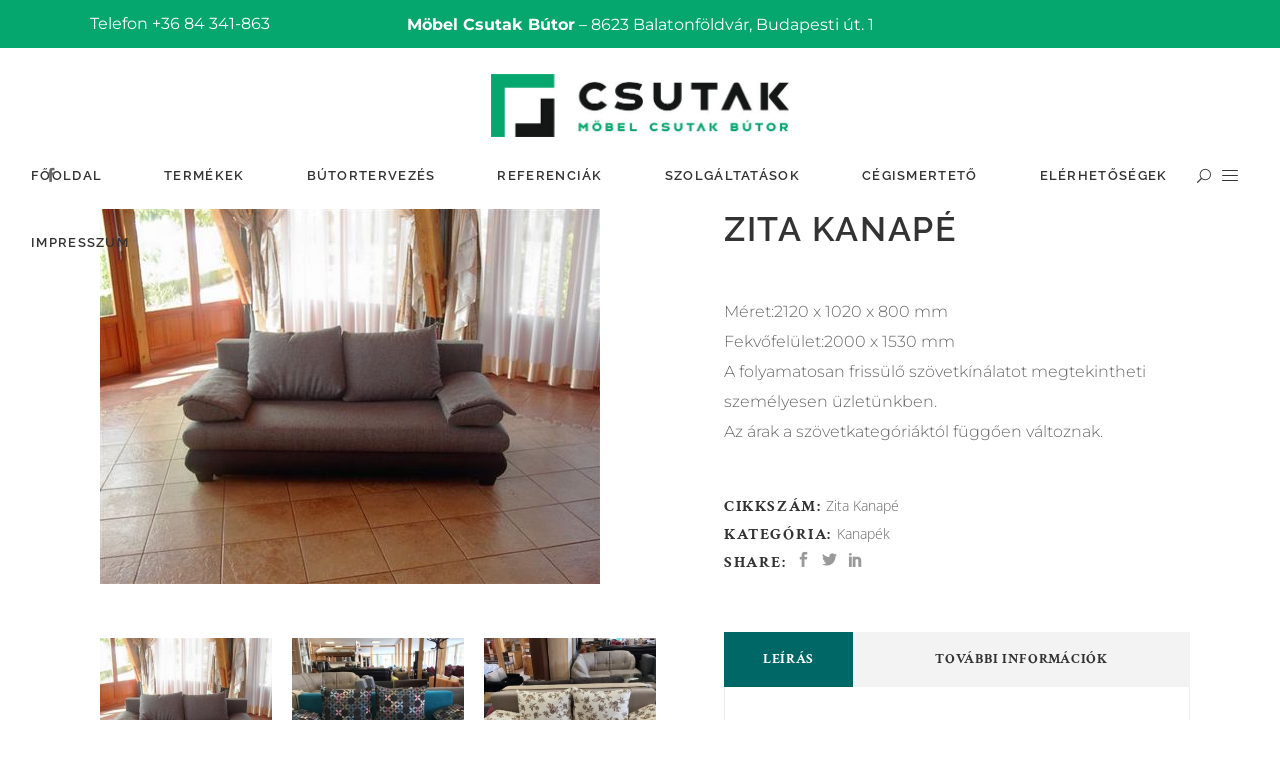

--- FILE ---
content_type: text/html; charset=UTF-8
request_url: https://csutakbutor.hu/termek/csutakbutor-zita-kanape-agyazhato-agynemutarto-textil-szovet-textilbor/
body_size: 17153
content:
<!DOCTYPE html>
<html lang="hu">
<head>
			
		<meta charset="UTF-8"/>
		<link rel="profile" href="http://gmpg.org/xfn/11"/>
			
				<meta name="viewport" content="width=device-width,initial-scale=1,user-scalable=yes">
		<title>Zita kanapé &#8211; Bútor áruház  / Möbelhaus</title>
<meta name='robots' content='max-image-preview:large' />
<link rel='dns-prefetch' href='//maps.googleapis.com' />

<link rel="alternate" type="application/rss+xml" title="Bútor áruház  / Möbelhaus &raquo; hírcsatorna" href="https://csutakbutor.hu/feed/" />
<link rel="alternate" type="application/rss+xml" title="Bútor áruház  / Möbelhaus &raquo; hozzászólás hírcsatorna" href="https://csutakbutor.hu/comments/feed/" />
<link id='omgf-preload-0' rel='preload' href='//csutakbutor.hu/wp-content/uploads/omgf/calla-elated-google-fonts/allura-normal-latin-ext-400.woff2?ver=1661929357' as='font' type='font/woff2' crossorigin />
<link id='omgf-preload-1' rel='preload' href='//csutakbutor.hu/wp-content/uploads/omgf/calla-elated-google-fonts/allura-normal-latin-400.woff2?ver=1661929357' as='font' type='font/woff2' crossorigin />
<link id='omgf-preload-2' rel='preload' href='//csutakbutor.hu/wp-content/uploads/omgf/calla-elated-google-fonts/crimson-text-italic-latin-ext-400.woff2?ver=1661929357' as='font' type='font/woff2' crossorigin />
<link id='omgf-preload-3' rel='preload' href='//csutakbutor.hu/wp-content/uploads/omgf/calla-elated-google-fonts/crimson-text-italic-latin-400.woff2?ver=1661929357' as='font' type='font/woff2' crossorigin />
<link id='omgf-preload-4' rel='preload' href='//csutakbutor.hu/wp-content/uploads/omgf/calla-elated-google-fonts/crimson-text-normal-latin-ext-400.woff2?ver=1661929357' as='font' type='font/woff2' crossorigin />
<link id='omgf-preload-5' rel='preload' href='//csutakbutor.hu/wp-content/uploads/omgf/calla-elated-google-fonts/crimson-text-normal-latin-400.woff2?ver=1661929357' as='font' type='font/woff2' crossorigin />
<link id='omgf-preload-6' rel='preload' href='//csutakbutor.hu/wp-content/uploads/omgf/calla-elated-google-fonts/crimson-text-normal-latin-ext-600.woff2?ver=1661929357' as='font' type='font/woff2' crossorigin />
<link id='omgf-preload-7' rel='preload' href='//csutakbutor.hu/wp-content/uploads/omgf/calla-elated-google-fonts/crimson-text-normal-latin-600.woff2?ver=1661929357' as='font' type='font/woff2' crossorigin />
<link id='omgf-preload-8' rel='preload' href='//csutakbutor.hu/wp-content/uploads/omgf/calla-elated-google-fonts/crimson-text-normal-latin-ext-700.woff2?ver=1661929357' as='font' type='font/woff2' crossorigin />
<link id='omgf-preload-9' rel='preload' href='//csutakbutor.hu/wp-content/uploads/omgf/calla-elated-google-fonts/crimson-text-normal-latin-700.woff2?ver=1661929357' as='font' type='font/woff2' crossorigin />
<link id='omgf-preload-10' rel='preload' href='//csutakbutor.hu/wp-content/uploads/omgf/calla-elated-google-fonts/montserrat-italic-latin-ext.woff2?ver=1661929357' as='font' type='font/woff2' crossorigin />
<link id='omgf-preload-11' rel='preload' href='//csutakbutor.hu/wp-content/uploads/omgf/calla-elated-google-fonts/montserrat-italic-latin.woff2?ver=1661929357' as='font' type='font/woff2' crossorigin />
<link id='omgf-preload-12' rel='preload' href='//csutakbutor.hu/wp-content/uploads/omgf/calla-elated-google-fonts/montserrat-normal-latin-ext.woff2?ver=1661929357' as='font' type='font/woff2' crossorigin />
<link id='omgf-preload-13' rel='preload' href='//csutakbutor.hu/wp-content/uploads/omgf/calla-elated-google-fonts/montserrat-normal-latin.woff2?ver=1661929357' as='font' type='font/woff2' crossorigin />
<link id='omgf-preload-14' rel='preload' href='//csutakbutor.hu/wp-content/uploads/omgf/calla-elated-google-fonts/open-sans-italic-latin-ext.woff2?ver=1661929357' as='font' type='font/woff2' crossorigin />
<link id='omgf-preload-15' rel='preload' href='//csutakbutor.hu/wp-content/uploads/omgf/calla-elated-google-fonts/open-sans-italic-latin.woff2?ver=1661929357' as='font' type='font/woff2' crossorigin />
<link id='omgf-preload-16' rel='preload' href='//csutakbutor.hu/wp-content/uploads/omgf/calla-elated-google-fonts/open-sans-normal-latin-ext.woff2?ver=1661929357' as='font' type='font/woff2' crossorigin />
<link id='omgf-preload-17' rel='preload' href='//csutakbutor.hu/wp-content/uploads/omgf/calla-elated-google-fonts/open-sans-normal-latin.woff2?ver=1661929357' as='font' type='font/woff2' crossorigin />
<link id='omgf-preload-18' rel='preload' href='//csutakbutor.hu/wp-content/uploads/omgf/calla-elated-google-fonts/raleway-italic-latin-ext.woff2?ver=1661929357' as='font' type='font/woff2' crossorigin />
<link id='omgf-preload-19' rel='preload' href='//csutakbutor.hu/wp-content/uploads/omgf/calla-elated-google-fonts/raleway-italic-latin.woff2?ver=1661929357' as='font' type='font/woff2' crossorigin />
<link id='omgf-preload-20' rel='preload' href='//csutakbutor.hu/wp-content/uploads/omgf/calla-elated-google-fonts/raleway-normal-latin-ext.woff2?ver=1661929357' as='font' type='font/woff2' crossorigin />
<link id='omgf-preload-21' rel='preload' href='//csutakbutor.hu/wp-content/uploads/omgf/calla-elated-google-fonts/raleway-normal-latin.woff2?ver=1661929357' as='font' type='font/woff2' crossorigin />
<link rel="alternate" title="oEmbed (JSON)" type="application/json+oembed" href="https://csutakbutor.hu/wp-json/oembed/1.0/embed?url=https%3A%2F%2Fcsutakbutor.hu%2Ftermek%2Fcsutakbutor-zita-kanape-agyazhato-agynemutarto-textil-szovet-textilbor%2F" />
<link rel="alternate" title="oEmbed (XML)" type="text/xml+oembed" href="https://csutakbutor.hu/wp-json/oembed/1.0/embed?url=https%3A%2F%2Fcsutakbutor.hu%2Ftermek%2Fcsutakbutor-zita-kanape-agyazhato-agynemutarto-textil-szovet-textilbor%2F&#038;format=xml" />
<style id='wp-img-auto-sizes-contain-inline-css' type='text/css'>
img:is([sizes=auto i],[sizes^="auto," i]){contain-intrinsic-size:3000px 1500px}
/*# sourceURL=wp-img-auto-sizes-contain-inline-css */
</style>
<style id='wp-emoji-styles-inline-css' type='text/css'>

	img.wp-smiley, img.emoji {
		display: inline !important;
		border: none !important;
		box-shadow: none !important;
		height: 1em !important;
		width: 1em !important;
		margin: 0 0.07em !important;
		vertical-align: -0.1em !important;
		background: none !important;
		padding: 0 !important;
	}
/*# sourceURL=wp-emoji-styles-inline-css */
</style>
<link rel='stylesheet' id='contact-form-7-css' href='https://csutakbutor.hu/wp-content/plugins/contact-form-7/includes/css/styles.css?ver=6.1.4' type='text/css' media='all' />
<link rel='stylesheet' id='rs-plugin-settings-css' href='https://csutakbutor.hu/wp-content/plugins/revslider/public/assets/css/rs6.css?ver=6.4.11' type='text/css' media='all' />
<style id='rs-plugin-settings-inline-css' type='text/css'>
#rs-demo-id {}
/*# sourceURL=rs-plugin-settings-inline-css */
</style>
<style id='woocommerce-inline-inline-css' type='text/css'>
.woocommerce form .form-row .required { visibility: visible; }
/*# sourceURL=woocommerce-inline-inline-css */
</style>
<link rel='stylesheet' id='calla-elated-default-style-css' href='https://csutakbutor.hu/wp-content/themes/calla/style.css?ver=6.9' type='text/css' media='all' />
<link rel='stylesheet' id='calla-elated-modules-css' href='https://csutakbutor.hu/wp-content/themes/calla/assets/css/modules.min.css?ver=6.9' type='text/css' media='all' />
<link rel='stylesheet' id='eltdf-font_awesome-css' href='https://csutakbutor.hu/wp-content/themes/calla/assets/css/font-awesome/css/font-awesome.min.css?ver=6.9' type='text/css' media='all' />
<link rel='stylesheet' id='eltdf-font_elegant-css' href='https://csutakbutor.hu/wp-content/themes/calla/assets/css/elegant-icons/style.min.css?ver=6.9' type='text/css' media='all' />
<link rel='stylesheet' id='eltdf-ion_icons-css' href='https://csutakbutor.hu/wp-content/themes/calla/assets/css/ion-icons/css/ionicons.min.css?ver=6.9' type='text/css' media='all' />
<link rel='stylesheet' id='eltdf-linea_icons-css' href='https://csutakbutor.hu/wp-content/themes/calla/assets/css/linea-icons/style.css?ver=6.9' type='text/css' media='all' />
<link rel='stylesheet' id='eltdf-linear_icons-css' href='https://csutakbutor.hu/wp-content/themes/calla/assets/css/linear-icons/style.css?ver=6.9' type='text/css' media='all' />
<link rel='stylesheet' id='eltdf-simple_line_icons-css' href='https://csutakbutor.hu/wp-content/themes/calla/assets/css/simple-line-icons/simple-line-icons.css?ver=6.9' type='text/css' media='all' />
<link rel='stylesheet' id='eltdf-dripicons-css' href='https://csutakbutor.hu/wp-content/themes/calla/assets/css/dripicons/dripicons.css?ver=6.9' type='text/css' media='all' />
<link rel='stylesheet' id='mediaelement-css' href='https://csutakbutor.hu/wp-includes/js/mediaelement/mediaelementplayer-legacy.min.css?ver=4.2.17' type='text/css' media='all' />
<link rel='stylesheet' id='wp-mediaelement-css' href='https://csutakbutor.hu/wp-includes/js/mediaelement/wp-mediaelement.min.css?ver=6.9' type='text/css' media='all' />
<link rel='stylesheet' id='calla-elated-woo-css' href='https://csutakbutor.hu/wp-content/themes/calla/assets/css/woocommerce.min.css?ver=6.9' type='text/css' media='all' />
<link rel='stylesheet' id='calla-elated-woo-responsive-css' href='https://csutakbutor.hu/wp-content/themes/calla/assets/css/woocommerce-responsive.min.css?ver=6.9' type='text/css' media='all' />
<link rel='stylesheet' id='calla-elated-style-dynamic-css' href='https://csutakbutor.hu/wp-content/themes/calla/assets/css/style_dynamic.css?ver=1701250372' type='text/css' media='all' />
<link rel='stylesheet' id='calla-elated-modules-responsive-css' href='https://csutakbutor.hu/wp-content/themes/calla/assets/css/modules-responsive.min.css?ver=6.9' type='text/css' media='all' />
<link rel='stylesheet' id='calla-elated-style-dynamic-responsive-css' href='https://csutakbutor.hu/wp-content/themes/calla/assets/css/style_dynamic_responsive.css?ver=1701250372' type='text/css' media='all' />
<link rel='stylesheet' id='calla-elated-google-fonts-css' href='//csutakbutor.hu/wp-content/uploads/omgf/calla-elated-google-fonts/calla-elated-google-fonts.css?ver=1661929357' type='text/css' media='all' />
<script type="text/javascript" src="https://csutakbutor.hu/wp-includes/js/jquery/jquery.min.js?ver=3.7.1" id="jquery-core-js"></script>
<script type="text/javascript" src="https://csutakbutor.hu/wp-includes/js/jquery/jquery-migrate.min.js?ver=3.4.1" id="jquery-migrate-js"></script>
<script type="text/javascript" src="https://csutakbutor.hu/wp-content/plugins/revslider/public/assets/js/rbtools.min.js?ver=6.4.8" id="tp-tools-js"></script>
<script type="text/javascript" src="https://csutakbutor.hu/wp-content/plugins/revslider/public/assets/js/rs6.min.js?ver=6.4.11" id="revmin-js"></script>
<script type="text/javascript" src="https://csutakbutor.hu/wp-content/plugins/woocommerce/assets/js/jquery-blockui/jquery.blockUI.min.js?ver=2.7.0-wc.10.4.3" id="wc-jquery-blockui-js" data-wp-strategy="defer"></script>
<script type="text/javascript" id="wc-add-to-cart-js-extra">
/* <![CDATA[ */
var wc_add_to_cart_params = {"ajax_url":"/wp-admin/admin-ajax.php","wc_ajax_url":"/?wc-ajax=%%endpoint%%","i18n_view_cart":"Kos\u00e1r","cart_url":"https://csutakbutor.hu","is_cart":"","cart_redirect_after_add":"no"};
//# sourceURL=wc-add-to-cart-js-extra
/* ]]> */
</script>
<script type="text/javascript" src="https://csutakbutor.hu/wp-content/plugins/woocommerce/assets/js/frontend/add-to-cart.min.js?ver=10.4.3" id="wc-add-to-cart-js" data-wp-strategy="defer"></script>
<script type="text/javascript" id="wc-single-product-js-extra">
/* <![CDATA[ */
var wc_single_product_params = {"i18n_required_rating_text":"K\u00e9rlek, v\u00e1lassz egy \u00e9rt\u00e9kel\u00e9st","i18n_rating_options":["1 / 5 csillag","2 / 5 csillag","3 / 5 csillag","4 / 5 csillag","5 / 5 csillag"],"i18n_product_gallery_trigger_text":"View full-screen image gallery","review_rating_required":"yes","flexslider":{"rtl":false,"animation":"slide","smoothHeight":true,"directionNav":false,"controlNav":"thumbnails","slideshow":false,"animationSpeed":500,"animationLoop":false,"allowOneSlide":false},"zoom_enabled":"","zoom_options":[],"photoswipe_enabled":"","photoswipe_options":{"shareEl":false,"closeOnScroll":false,"history":false,"hideAnimationDuration":0,"showAnimationDuration":0},"flexslider_enabled":""};
//# sourceURL=wc-single-product-js-extra
/* ]]> */
</script>
<script type="text/javascript" src="https://csutakbutor.hu/wp-content/plugins/woocommerce/assets/js/frontend/single-product.min.js?ver=10.4.3" id="wc-single-product-js" defer="defer" data-wp-strategy="defer"></script>
<script type="text/javascript" src="https://csutakbutor.hu/wp-content/plugins/woocommerce/assets/js/js-cookie/js.cookie.min.js?ver=2.1.4-wc.10.4.3" id="wc-js-cookie-js" defer="defer" data-wp-strategy="defer"></script>
<script type="text/javascript" id="woocommerce-js-extra">
/* <![CDATA[ */
var woocommerce_params = {"ajax_url":"/wp-admin/admin-ajax.php","wc_ajax_url":"/?wc-ajax=%%endpoint%%","i18n_password_show":"Jelsz\u00f3 megjelen\u00edt\u00e9se","i18n_password_hide":"Jelsz\u00f3 elrejt\u00e9se"};
//# sourceURL=woocommerce-js-extra
/* ]]> */
</script>
<script type="text/javascript" src="https://csutakbutor.hu/wp-content/plugins/woocommerce/assets/js/frontend/woocommerce.min.js?ver=10.4.3" id="woocommerce-js" defer="defer" data-wp-strategy="defer"></script>
<script type="text/javascript" src="https://csutakbutor.hu/wp-content/plugins/js_composer/assets/js/vendors/woocommerce-add-to-cart.js?ver=6.6.0" id="vc_woocommerce-add-to-cart-js-js"></script>
<script type="text/javascript" src="https://csutakbutor.hu/wp-content/plugins/woocommerce/assets/js/select2/select2.full.min.js?ver=4.0.3-wc.10.4.3" id="wc-select2-js" defer="defer" data-wp-strategy="defer"></script>
<link rel="https://api.w.org/" href="https://csutakbutor.hu/wp-json/" /><link rel="alternate" title="JSON" type="application/json" href="https://csutakbutor.hu/wp-json/wp/v2/product/2902" /><link rel="EditURI" type="application/rsd+xml" title="RSD" href="https://csutakbutor.hu/xmlrpc.php?rsd" />
<meta name="generator" content="WordPress 6.9" />
<meta name="generator" content="WooCommerce 10.4.3" />
<link rel="canonical" href="https://csutakbutor.hu/termek/csutakbutor-zita-kanape-agyazhato-agynemutarto-textil-szovet-textilbor/" />
<link rel='shortlink' href='https://csutakbutor.hu/?p=2902' />
	<noscript><style>.woocommerce-product-gallery{ opacity: 1 !important; }</style></noscript>
	<meta name="generator" content="Powered by WPBakery Page Builder - drag and drop page builder for WordPress."/>
<meta name="generator" content="Powered by Slider Revolution 6.4.11 - responsive, Mobile-Friendly Slider Plugin for WordPress with comfortable drag and drop interface." />
<link rel="icon" href="https://csutakbutor.hu/wp-content/uploads/2022/01/cropped-Csutak-Butor-ICO-32x32.jpg" sizes="32x32" />
<link rel="icon" href="https://csutakbutor.hu/wp-content/uploads/2022/01/cropped-Csutak-Butor-ICO-192x192.jpg" sizes="192x192" />
<link rel="apple-touch-icon" href="https://csutakbutor.hu/wp-content/uploads/2022/01/cropped-Csutak-Butor-ICO-180x180.jpg" />
<meta name="msapplication-TileImage" content="https://csutakbutor.hu/wp-content/uploads/2022/01/cropped-Csutak-Butor-ICO-270x270.jpg" />
<script type="text/javascript">function setREVStartSize(e){
			//window.requestAnimationFrame(function() {				 
				window.RSIW = window.RSIW===undefined ? window.innerWidth : window.RSIW;	
				window.RSIH = window.RSIH===undefined ? window.innerHeight : window.RSIH;	
				try {								
					var pw = document.getElementById(e.c).parentNode.offsetWidth,
						newh;
					pw = pw===0 || isNaN(pw) ? window.RSIW : pw;
					e.tabw = e.tabw===undefined ? 0 : parseInt(e.tabw);
					e.thumbw = e.thumbw===undefined ? 0 : parseInt(e.thumbw);
					e.tabh = e.tabh===undefined ? 0 : parseInt(e.tabh);
					e.thumbh = e.thumbh===undefined ? 0 : parseInt(e.thumbh);
					e.tabhide = e.tabhide===undefined ? 0 : parseInt(e.tabhide);
					e.thumbhide = e.thumbhide===undefined ? 0 : parseInt(e.thumbhide);
					e.mh = e.mh===undefined || e.mh=="" || e.mh==="auto" ? 0 : parseInt(e.mh,0);		
					if(e.layout==="fullscreen" || e.l==="fullscreen") 						
						newh = Math.max(e.mh,window.RSIH);					
					else{					
						e.gw = Array.isArray(e.gw) ? e.gw : [e.gw];
						for (var i in e.rl) if (e.gw[i]===undefined || e.gw[i]===0) e.gw[i] = e.gw[i-1];					
						e.gh = e.el===undefined || e.el==="" || (Array.isArray(e.el) && e.el.length==0)? e.gh : e.el;
						e.gh = Array.isArray(e.gh) ? e.gh : [e.gh];
						for (var i in e.rl) if (e.gh[i]===undefined || e.gh[i]===0) e.gh[i] = e.gh[i-1];
											
						var nl = new Array(e.rl.length),
							ix = 0,						
							sl;					
						e.tabw = e.tabhide>=pw ? 0 : e.tabw;
						e.thumbw = e.thumbhide>=pw ? 0 : e.thumbw;
						e.tabh = e.tabhide>=pw ? 0 : e.tabh;
						e.thumbh = e.thumbhide>=pw ? 0 : e.thumbh;					
						for (var i in e.rl) nl[i] = e.rl[i]<window.RSIW ? 0 : e.rl[i];
						sl = nl[0];									
						for (var i in nl) if (sl>nl[i] && nl[i]>0) { sl = nl[i]; ix=i;}															
						var m = pw>(e.gw[ix]+e.tabw+e.thumbw) ? 1 : (pw-(e.tabw+e.thumbw)) / (e.gw[ix]);					
						newh =  (e.gh[ix] * m) + (e.tabh + e.thumbh);
					}				
					if(window.rs_init_css===undefined) window.rs_init_css = document.head.appendChild(document.createElement("style"));					
					document.getElementById(e.c).height = newh+"px";
					window.rs_init_css.innerHTML += "#"+e.c+"_wrapper { height: "+newh+"px }";				
				} catch(e){
					console.log("Failure at Presize of Slider:" + e)
				}					   
			//});
		  };</script>
<noscript><style> .wpb_animate_when_almost_visible { opacity: 1; }</style></noscript><link rel='stylesheet' id='wc-blocks-style-css' href='https://csutakbutor.hu/wp-content/plugins/woocommerce/assets/client/blocks/wc-blocks.css?ver=wc-10.4.3' type='text/css' media='all' />
</head>
<body class="wp-singular product-template-default single single-product postid-2902 wp-theme-calla theme-calla calla-core-1.3 woocommerce woocommerce-page woocommerce-no-js calla-ver-1.6 eltdf-smooth-scroll eltdf-smooth-page-transitions eltdf-smooth-page-transitions-fadeout eltdf-grid-1200 eltdf-fixed-on-scroll eltdf-dropdown-animate-height eltdf-header-centered eltdf-menu-area-shadow-disable eltdf-menu-area-in-grid-shadow-disable eltdf-menu-area-border-disable eltdf-menu-area-in-grid-border-disable eltdf-logo-area-border-disable eltdf-side-menu-slide-from-right eltdf-side-area-fixed-content eltdf-woocommerce-page eltdf-woo-single-page eltdf-woocommerce-columns-4 eltdf-woo-medium-space eltdf-woo-pl-info-below-image eltdf-woo-single-thumb-below-image eltdf-woo-single-has-pretty-photo eltdf-default-mobile-header eltdf-sticky-up-mobile-header eltdf-header-top-enabled eltdf-search-covers-header wpb-js-composer js-comp-ver-6.6.0 vc_responsive" itemscope itemtype="http://schema.org/WebPage">
	<section class="eltdf-side-menu">
	<div class="eltdf-close-side-menu-holder">
		<a class="eltdf-close-side-menu eltdf-close-side-menu-icon-pack" href="#">
			<span aria-hidden="true" class="eltdf-icon-linear-icons lnr lnr-cross "></span>		</a>
	</div>
	<div class="widget eltdf-separator-widget"><div class="eltdf-separator-holder clearfix  eltdf-separator-center eltdf-separator-normal" style="margin-bottom: 67px">
		<div class="eltdf-separator" style="border-style: solid"></div>
	</div>
</div><div id="media_image-5" class="widget eltdf-sidearea widget_media_image"><a href="#"><img width="300" height="64" src="https://csutakbutor.hu/wp-content/uploads/2022/01/Csutak-Butor-Logo300.jpg" class="image wp-image-2394  attachment-full size-full" alt="" style="max-width: 100%; height: auto;" decoding="async" /></a></div><div id="text-8" class="widget eltdf-sidearea widget_text">			<div class="textwidget"><p>A bútor forgalmazás és lakberendezés terén többéves tapasztalattal és gyakorlattal rendelkezik a Csutak Kft.</p>
<p>Csutak Zoltán és felesége Csutak Zoltánné tulajdonosok 1982-től magánvállalkozóként tették meg a kezdeti lépéseket és főként lakberendezés és ajándéktárgyak forgalmazásával foglalkoztak. Majd 1994. március 8-tól fogva bútorok forgalmazásával is kibővítették vállalkozásukat. Eleinte 40 m2-en 3 fővel családi vállalkozásként indult. 1997-re 260 m2-re, 6 főre és egy teherautóra bővült az üzlet, majd 2000-re alakult ki a mai 1000 m2- es, 9 fővel és 3 teherautóval működő áruház Balatonföldvár központjában.</p>
<p>2010-re 12 főre és 4 teherautóra bővült a már jól működő bútorbolt. 2011-ben lapszabász géppel, és élzáró géppel elkezdtük saját, egyedi bútorok gyártását.</p>
<p>&nbsp;</p>
</div>
		</div><div class="widget eltdf-separator-widget"><div class="eltdf-separator-holder clearfix  eltdf-separator-center eltdf-separator-normal" style="margin-bottom: 8px">
		<div class="eltdf-separator" style="border-style: solid"></div>
	</div>
</div>		
		<a class="eltdf-icon-widget-holder"  href="https://www.google.rs/maps/place/Balatonfldvr,+Budapesti+t+1,+8623/@46.8495522,17.8777352,17z/data=!3m1!4b1!4m5!3m4!1s0x4769ba23b597b6a7:0x7c2a1b11b2eb3308!8m2!3d46.8495486!4d17.8799292" target="_blank" style="color: #808285;margin: 0 0 0 0">
			<span class="eltdf-icon-element lnr lnr-map-marker"></span>			<span class="eltdf-icon-text ">Budapesti út. 1, 8623 Balatonföldvár</span>		</a>
				
		<a class="eltdf-icon-widget-holder eltdf-icon-has-hover" data-hover-color="#b97a56" href="tel:+36%2084%20341-863" target="_self" style="color: #808285">
			<span class="eltdf-icon-element lnr lnr-phone-handset"></span>			<span class="eltdf-icon-text ">+36 84 341-863</span>		</a>
		<div class="widget eltdf-separator-widget"><div class="eltdf-separator-holder clearfix  eltdf-separator-center eltdf-separator-normal" style="margin-bottom: 12px">
		<div class="eltdf-separator" style="border-style: solid"></div>
	</div>
</div>		
		<a class="eltdf-social-icon-widget-holder eltdf-icon-has-hover" data-hover-color="#b97a56" style="color: rgb(153,153,153);font-size: 15px;margin: 0 0 0 14px;" href="https://www.facebook.com/" target="_blank">
			<span class="eltdf-social-icon-widget  social_facebook    "></span>		</a>
		</section>
    <div class="eltdf-wrapper">
        <div class="eltdf-wrapper-inner">
            	
		
	<div class="eltdf-top-bar">
				
					<div class="eltdf-grid">
						
			<div class="eltdf-vertical-align-containers">
				<div class="eltdf-position-left"><!--
				 --><div class="eltdf-position-left-inner">
													<div id="text-2" class="widget widget_text eltdf-top-bar-widget">			<div class="textwidget"><p>Telefon +36 84 341-863</p>
</div>
		</div>											</div>
				</div>
                <div class="eltdf-position-center"><!--
				 --><div class="eltdf-position-center-inner">
                                                    <div id="text-3" class="widget widget_text eltdf-top-bar-widget">			<div class="textwidget"><p><strong>Möbel Csutak Bútor</strong> &#8211; 8623 Balatonföldvár, Budapesti út. 1</p>
</div>
		</div>                                            </div>
                </div>
				<div class="eltdf-position-right"><!--
				 --><div class="eltdf-position-right-inner">
																								</div>
				</div>
			</div>
				
					</div>
				
			</div>
	
	
<header class="eltdf-page-header">
		
    <div class="eltdf-logo-area">
	    	    
        			
            <div class="eltdf-vertical-align-containers">
                <div class="eltdf-position-center"><!--
                 --><div class="eltdf-position-center-inner">
                        

<div class="eltdf-logo-wrapper">
    <a itemprop="url" href="https://csutakbutor.hu/" style="height: 63px;">
        <img itemprop="image" class="eltdf-normal-logo" src="https://www2.csutakbutor.hu/wp-content/uploads/2022/01/Csutak-Butor-Logo.jpg" width="600" height="127"  alt="logo"/>
        <img itemprop="image" class="eltdf-dark-logo" src="https://www2.csutakbutor.hu/wp-content/uploads/2022/01/Csutak-Butor-Logo.jpg" width="600" height="127"  alt="dark logo"/>        <img itemprop="image" class="eltdf-light-logo" src="https://www2.csutakbutor.hu/wp-content/uploads/2022/01/Csutak-Butor-Logo.jpg" width="600" height="127"  alt="light logo"/>    </a>
</div>

                    </div>
                </div>
            </div>
	            
            </div>
	
            <div class="eltdf-fixed-wrapper">
    	        
    <div class="eltdf-menu-area">
	    	    
        	            
            <div class="eltdf-vertical-align-containers">
                <div class="eltdf-position-left"><!--
                 --><div class="eltdf-position-left-inner">
		            	<div class="widget eltdf-social-icons-group-widget text-align-left">										<a class="eltdf-social-icon-widget-holder eltdf-icon-has-hover" data-hover-color="#b97a56" style="color: #686868;;font-size: 14px;margin: 0 12px 0 0;"				   href="https://www.facebook.com/Mbel-Csutak-Btor-595390070473628" target="_blank">
					<span class="eltdf-social-icon-widget social_facebook"></span>				</a>
															</div>		            </div>
		        </div>
                <div class="eltdf-position-center"><!--
                 --><div class="eltdf-position-center-inner">
                        
<nav class="eltdf-main-menu eltdf-drop-down eltdf-default-nav">
    <ul id="menu-csutak-menu" class="clearfix"><li id="nav-menu-item-2488" class="menu-item menu-item-type-custom menu-item-object-custom  narrow"><a href="/" class=""><span class="item_outer"><span class="item_text">Főoldal</span></span></a></li>
<li id="nav-menu-item-12855" class="menu-item menu-item-type-post_type menu-item-object-page menu-item-has-children  has_sub narrow"><a href="https://csutakbutor.hu/termekek/" class=""><span class="item_outer"><span class="item_text">Termékek</span><i class="eltdf-menu-arrow fa fa-angle-down"></i></span></a>
<div class="second"><div class="inner"><ul>
	<li id="nav-menu-item-13762" class="menu-item menu-item-type-custom menu-item-object-custom "><a href="https://csutakbutor.hu/termek/konyhak/" class=""><span class="item_outer"><span class="item_text">Elkészült munkáink</span></span></a></li>
	<li id="nav-menu-item-13710" class="menu-item menu-item-type-custom menu-item-object-custom "><a href="https://csutakbutor.hu/termekkategoria/default-category/termekek-1/kerti-butorok/" class=""><span class="item_outer"><span class="item_text">Kerti bútorok</span></span></a></li>
	<li id="nav-menu-item-12838" class="menu-item menu-item-type-custom menu-item-object-custom menu-item-has-children sub"><a href="/termekkategoria/fenyobutorok/" class=""><span class="item_outer"><span class="item_text">Fenyőbútorok</span></span></a>
	<ul>
		<li id="nav-menu-item-12839" class="menu-item menu-item-type-custom menu-item-object-custom "><a href="/termekkategoria/fenyobutorok/agyak/" class=""><span class="item_outer"><span class="item_text">Ágyak</span></span></a></li>
		<li id="nav-menu-item-12840" class="menu-item menu-item-type-custom menu-item-object-custom "><a href="/termekkategoria/fenyobutorok/agynemutartok/" class=""><span class="item_outer"><span class="item_text">Ágyneműtartók</span></span></a></li>
		<li id="nav-menu-item-12843" class="menu-item menu-item-type-custom menu-item-object-custom "><a href="/termekkategoria/fenyobutorok/ejjeliszekrenyek/" class=""><span class="item_outer"><span class="item_text">Éjjeliszekrények</span></span></a></li>
		<li id="nav-menu-item-12845" class="menu-item menu-item-type-custom menu-item-object-custom "><a href="/termekkategoria/fenyobutorok/komodok/" class=""><span class="item_outer"><span class="item_text">Komódok</span></span></a></li>
		<li id="nav-menu-item-12847" class="menu-item menu-item-type-custom menu-item-object-custom "><a href="/termekkategoria/fenyobutorok/szekrenyek/" class=""><span class="item_outer"><span class="item_text">Szekrények</span></span></a></li>
		<li id="nav-menu-item-12846" class="menu-item menu-item-type-custom menu-item-object-custom "><a href="/termekkategoria/fenyobutorok/polcok-1/" class=""><span class="item_outer"><span class="item_text">Polcok</span></span></a></li>
		<li id="nav-menu-item-12841" class="menu-item menu-item-type-custom menu-item-object-custom "><a href="/termekkategoria/fenyobutorok/asztalok/" class=""><span class="item_outer"><span class="item_text">Asztalok</span></span></a></li>
		<li id="nav-menu-item-12844" class="menu-item menu-item-type-custom menu-item-object-custom "><a href="/termekkategoria/fenyobutorok/etkezo-butorok/" class=""><span class="item_outer"><span class="item_text">Étkező bútorok</span></span></a></li>
		<li id="nav-menu-item-12842" class="menu-item menu-item-type-custom menu-item-object-custom "><a href="/termekkategoria/fenyobutorok/eloszoba-butorok/" class=""><span class="item_outer"><span class="item_text">Előszoba bútorok</span></span></a></li>
		<li id="nav-menu-item-12853" class="menu-item menu-item-type-custom menu-item-object-custom "><a href="/termekkategoria/fenyobutorok/tukrok/" class=""><span class="item_outer"><span class="item_text">Tükrök</span></span></a></li>
		<li id="nav-menu-item-12854" class="menu-item menu-item-type-custom menu-item-object-custom "><a href="/termekkategoria/fenyobutorok/viragallvany/" class=""><span class="item_outer"><span class="item_text">Virág állványok</span></span></a></li>
		<li id="nav-menu-item-12848" class="menu-item menu-item-type-custom menu-item-object-custom "><a href="/termekkategoria/fenyobutorok/iroasztalok-fenyobutorok/" class=""><span class="item_outer"><span class="item_text">Íróasztalok</span></span></a></li>
		<li id="nav-menu-item-12851" class="menu-item menu-item-type-custom menu-item-object-custom "><a href="/termekkategoria/fenyobutorok/pelenkazo-komodok/" class=""><span class="item_outer"><span class="item_text">Pelenkázó komódok</span></span></a></li>
	</ul>
</li>
	<li id="nav-menu-item-12856" class="menu-item menu-item-type-custom menu-item-object-custom menu-item-has-children sub"><a href="/termekkategoria/nappali-butorok/" class=""><span class="item_outer"><span class="item_text">Nappali bútorok</span></span></a>
	<ul>
		<li id="nav-menu-item-12857" class="menu-item menu-item-type-custom menu-item-object-custom "><a href="/termekkategoria/nappali-butorok/fotelek-1/" class=""><span class="item_outer"><span class="item_text">Fotelek</span></span></a></li>
		<li id="nav-menu-item-12858" class="menu-item menu-item-type-custom menu-item-object-custom "><a href="/termekkategoria/nappali-butorok/kanapek/" class=""><span class="item_outer"><span class="item_text">Kanapék</span></span></a></li>
		<li id="nav-menu-item-12859" class="menu-item menu-item-type-custom menu-item-object-custom "><a href="/termekkategoria/nappali-butorok/sarokgarniturak/" class=""><span class="item_outer"><span class="item_text">Sarokgarnitúrák</span></span></a></li>
		<li id="nav-menu-item-12860" class="menu-item menu-item-type-custom menu-item-object-custom "><a href="/termekkategoria/nappali-butorok/ulogarniturak/" class=""><span class="item_outer"><span class="item_text">Ülőgarnitúrák</span></span></a></li>
	</ul>
</li>
	<li id="nav-menu-item-12861" class="menu-item menu-item-type-custom menu-item-object-custom menu-item-has-children sub"><a href="/termekkategoria/haloszoba-butorok/" class=""><span class="item_outer"><span class="item_text">Hálószoba bútorok</span></span></a>
	<ul>
		<li id="nav-menu-item-12865" class="menu-item menu-item-type-custom menu-item-object-custom "><a href="/termekkategoria/haloszoba-butorok/agyak-1/" class=""><span class="item_outer"><span class="item_text">Ágyak</span></span></a></li>
		<li id="nav-menu-item-13656" class="menu-item menu-item-type-custom menu-item-object-custom "><a href="https://csutakbutor.hu/termekkategoria/haloszoba-butorok/boxspring-agyak" class=""><span class="item_outer"><span class="item_text">Boxspring Ágyak</span></span></a></li>
		<li id="nav-menu-item-12862" class="menu-item menu-item-type-custom menu-item-object-custom "><a href="/termekkategoria/haloszoba-butorok/ejjeliszekrenyek-1/" class=""><span class="item_outer"><span class="item_text">Éjjeliszekrények</span></span></a></li>
		<li id="nav-menu-item-12863" class="menu-item menu-item-type-custom menu-item-object-custom "><a href="/termekkategoria/haloszoba-butorok/komodok-1/" class=""><span class="item_outer"><span class="item_text">Komódok</span></span></a></li>
		<li id="nav-menu-item-12864" class="menu-item menu-item-type-custom menu-item-object-custom "><a href="/termekkategoria/haloszoba-butorok/szekrenyek-1/" class=""><span class="item_outer"><span class="item_text">Szekrények</span></span></a></li>
		<li id="nav-menu-item-12866" class="menu-item menu-item-type-custom menu-item-object-custom "><a href="/termekkategoria/haloszoba-butorok/gyermek-agyak/" class=""><span class="item_outer"><span class="item_text">Gyermek ágyak</span></span></a></li>
	</ul>
</li>
	<li id="nav-menu-item-12867" class="menu-item menu-item-type-custom menu-item-object-custom menu-item-has-children sub"><a href="/termekkategoria/etkezo-garniturak/" class=""><span class="item_outer"><span class="item_text">Étkező garnitúrák</span></span></a>
	<ul>
		<li id="nav-menu-item-12868" class="menu-item menu-item-type-custom menu-item-object-custom "><a href="/termekkategoria/etkezo-garniturak/modern-etkezok/" class=""><span class="item_outer"><span class="item_text">Modern étkezők</span></span></a></li>
		<li id="nav-menu-item-12869" class="menu-item menu-item-type-custom menu-item-object-custom "><a href="/termekkategoria/etkezo-garniturak/klasszikus-etkezok/" class=""><span class="item_outer"><span class="item_text">Klasszikus étkezők</span></span></a></li>
		<li id="nav-menu-item-12870" class="menu-item menu-item-type-custom menu-item-object-custom "><a href="/termekkategoria/etkezo-garniturak/szekek/" class=""><span class="item_outer"><span class="item_text">Étkező Székek</span></span></a></li>
		<li id="nav-menu-item-12871" class="menu-item menu-item-type-custom menu-item-object-custom "><a href="/termekkategoria/etkezo-garniturak/etkezoasztalok/" class=""><span class="item_outer"><span class="item_text">Étkezőasztalok</span></span></a></li>
	</ul>
</li>
	<li id="nav-menu-item-12872" class="menu-item menu-item-type-custom menu-item-object-custom menu-item-has-children sub"><a href="/termekkategoria/dolgozoszobak/" class=""><span class="item_outer"><span class="item_text">Dolgozószobák</span></span></a>
	<ul>
		<li id="nav-menu-item-12873" class="menu-item menu-item-type-custom menu-item-object-custom "><a href="/termekkategoria/dolgozoszobak/forgoszekek/" class=""><span class="item_outer"><span class="item_text">Forgószékek</span></span></a></li>
		<li id="nav-menu-item-12874" class="menu-item menu-item-type-custom menu-item-object-custom "><a href="/termekkategoria/dolgozoszobak/iroasztalok/" class=""><span class="item_outer"><span class="item_text">Íróasztalok</span></span></a></li>
	</ul>
</li>
	<li id="nav-menu-item-12875" class="menu-item menu-item-type-custom menu-item-object-custom "><a href="/termekkategoria/gyermek-forgoszekek/" class=""><span class="item_outer"><span class="item_text">Gyermek forgószékek</span></span></a></li>
	<li id="nav-menu-item-12876" class="menu-item menu-item-type-custom menu-item-object-custom "><a href="/termekkategoria/dohanyzoasztalok/" class=""><span class="item_outer"><span class="item_text">Dohányzóasztalok</span></span></a></li>
	<li id="nav-menu-item-12877" class="menu-item menu-item-type-custom menu-item-object-custom "><a href="/termekkategoria/barszekek/" class=""><span class="item_outer"><span class="item_text">Bárszékek</span></span></a></li>
	<li id="nav-menu-item-12878" class="menu-item menu-item-type-custom menu-item-object-custom menu-item-has-children sub"><a href="/termekkategoria/butorcsaladok/" class=""><span class="item_outer"><span class="item_text">Bútorcsaládok</span></span></a>
	<ul>
		<li id="nav-menu-item-12881" class="menu-item menu-item-type-custom menu-item-object-custom "><a href="/termekkategoria/butorcsaladok/mozaik-butorcsalad/" class=""><span class="item_outer"><span class="item_text">Mozaik bútorcsalád</span></span></a></li>
		<li id="nav-menu-item-12883" class="menu-item menu-item-type-custom menu-item-object-custom "><a href="/termekkategoria/butorcsaladok/zero-butorcsalad/" class=""><span class="item_outer"><span class="item_text">Zero bútorcsalád</span></span></a></li>
		<li id="nav-menu-item-12884" class="menu-item menu-item-type-custom menu-item-object-custom "><a href="/termekkategoria/butorcsaladok/joy-butorcsalad/" class=""><span class="item_outer"><span class="item_text">Joy bútorcsalád</span></span></a></li>
		<li id="nav-menu-item-12885" class="menu-item menu-item-type-custom menu-item-object-custom "><a href="/termekkategoria/butorcsaladok/farmer-butorcsalad/" class=""><span class="item_outer"><span class="item_text">Farmer bútorcsalád</span></span></a></li>
		<li id="nav-menu-item-12886" class="menu-item menu-item-type-custom menu-item-object-custom "><a href="/termekkategoria/butorcsaladok/garda-butorcsalad/" class=""><span class="item_outer"><span class="item_text">Garda bútorcsalád</span></span></a></li>
		<li id="nav-menu-item-12887" class="menu-item menu-item-type-custom menu-item-object-custom "><a href="/termekkategoria/butorcsaladok/bling-butorcsalad/" class=""><span class="item_outer"><span class="item_text">Bling bútorcsalád</span></span></a></li>
		<li id="nav-menu-item-12888" class="menu-item menu-item-type-custom menu-item-object-custom "><a href="/termekkategoria/butorcsaladok/free-butorcsalad/" class=""><span class="item_outer"><span class="item_text">Free bútorcsalád</span></span></a></li>
	</ul>
</li>
	<li id="nav-menu-item-12889" class="menu-item menu-item-type-custom menu-item-object-custom menu-item-has-children sub"><a href="/termekkategoria/agyracsok/" class=""><span class="item_outer"><span class="item_text">Ágyrácsok</span></span></a>
	<ul>
		<li id="nav-menu-item-12890" class="menu-item menu-item-type-custom menu-item-object-custom "><a href="/termekkategoria/agyracsok/elektromos-agyracs/" class=""><span class="item_outer"><span class="item_text">Elektromos ágyrács</span></span></a></li>
		<li id="nav-menu-item-12891" class="menu-item menu-item-type-custom menu-item-object-custom "><a href="/termekkategoria/agyracsok/fej-es-lebemelos-agyracsok/" class=""><span class="item_outer"><span class="item_text">Fej, és lábemelős ágyrácsok</span></span></a></li>
		<li id="nav-menu-item-12892" class="menu-item menu-item-type-custom menu-item-object-custom "><a href="/termekkategoria/agyracsok/fix-agyracsok/" class=""><span class="item_outer"><span class="item_text">Fix ágyrácsok</span></span></a></li>
	</ul>
</li>
	<li id="nav-menu-item-12893" class="menu-item menu-item-type-custom menu-item-object-custom menu-item-has-children sub"><a href="/termekkategoria/matrac/" class=""><span class="item_outer"><span class="item_text">Matracok</span></span></a>
	<ul>
		<li id="nav-menu-item-12894" class="menu-item menu-item-type-custom menu-item-object-custom "><a href="/termekkategoria/matrac/billerbeck/" class=""><span class="item_outer"><span class="item_text">Billerbeck</span></span></a></li>
		<li id="nav-menu-item-12895" class="menu-item menu-item-type-custom menu-item-object-custom "><a href="/termekkategoria/matrac/konfor/" class=""><span class="item_outer"><span class="item_text">Konfor</span></span></a></li>
		<li id="nav-menu-item-12896" class="menu-item menu-item-type-custom menu-item-object-custom "><a href="/termekkategoria/matrac/ted-matracok/" class=""><span class="item_outer"><span class="item_text">Ted</span></span></a></li>
		<li id="nav-menu-item-12897" class="menu-item menu-item-type-custom menu-item-object-custom "><a href="/termekkategoria/matrac/fedomatracok-topperek/" class=""><span class="item_outer"><span class="item_text">Fedőmatracok, topperek</span></span></a></li>
		<li id="nav-menu-item-12898" class="menu-item menu-item-type-custom menu-item-object-custom "><a href="/termekkategoria/matrac/golden-dream/" class=""><span class="item_outer"><span class="item_text">Golden Dream</span></span></a></li>
		<li id="nav-menu-item-12899" class="menu-item menu-item-type-custom menu-item-object-custom "><a href="/termekkategoria/matrac/materasso-matracok/" class=""><span class="item_outer"><span class="item_text">Materasso</span></span></a></li>
		<li id="nav-menu-item-12900" class="menu-item menu-item-type-custom menu-item-object-custom "><a href="/termekkategoria/matrac/gyerek-matracok/" class=""><span class="item_outer"><span class="item_text">Gyerek matracok</span></span></a></li>
	</ul>
</li>
	<li id="nav-menu-item-12901" class="menu-item menu-item-type-custom menu-item-object-custom "><a href="/termekkategoria/fotelek/" class=""><span class="item_outer"><span class="item_text">Fotelek</span></span></a></li>
	<li id="nav-menu-item-12902" class="menu-item menu-item-type-custom menu-item-object-custom "><a href="/termekkategoria/polcok/" class=""><span class="item_outer"><span class="item_text">Polcok</span></span></a></li>
</ul></div></div>
</li>
<li id="nav-menu-item-2505" class="menu-item menu-item-type-post_type menu-item-object-page  narrow"><a href="https://csutakbutor.hu/butortervezes/" class=""><span class="item_outer"><span class="item_text">Bútortervezés</span></span></a></li>
<li id="nav-menu-item-13954" class="menu-item menu-item-type-post_type menu-item-object-page  narrow"><a href="https://csutakbutor.hu/referenciak/" class=""><span class="item_outer"><span class="item_text">Referenciák</span></span></a></li>
<li id="nav-menu-item-2515" class="menu-item menu-item-type-post_type menu-item-object-page  narrow"><a href="https://csutakbutor.hu/szolgaltatasok/" class=""><span class="item_outer"><span class="item_text">Szolgáltatások</span></span></a></li>
<li id="nav-menu-item-13285" class="menu-item menu-item-type-post_type menu-item-object-page  narrow"><a href="https://csutakbutor.hu/cegismerteto/" class=""><span class="item_outer"><span class="item_text">Cégismertető</span></span></a></li>
<li id="nav-menu-item-2509" class="menu-item menu-item-type-post_type menu-item-object-page menu-item-has-children  has_sub narrow"><a href="https://csutakbutor.hu/elerhetosegek/" class=""><span class="item_outer"><span class="item_text">Elérhetőségek</span><i class="eltdf-menu-arrow fa fa-angle-down"></i></span></a>
<div class="second"><div class="inner"><ul>
	<li id="nav-menu-item-12969" class="menu-item menu-item-type-post_type menu-item-object-page "><a href="https://csutakbutor.hu/kapcsolat/" class=""><span class="item_outer"><span class="item_text">Kapcsolat</span></span></a></li>
</ul></div></div>
</li>
<li id="nav-menu-item-2489" class="menu-item menu-item-type-post_type menu-item-object-page  narrow"><a href="https://csutakbutor.hu/impresszum/" class=""><span class="item_outer"><span class="item_text">Impresszum</span></span></a></li>
</ul></nav>

                    </div>
                </div>
                <div class="eltdf-position-right"><!--
                 --><div class="eltdf-position-right-inner">
		            			
		<a   class="eltdf-search-opener eltdf-icon-has-hover eltdf-search-opener-icon-pack" href="javascript:void(0)">
            <span class="eltdf-search-opener-wrapper">
                <span aria-hidden="true" class="eltdf-icon-font-elegant icon_search "></span>	                        </span>
		</a>
			
		<a class="eltdf-side-menu-button-opener eltdf-icon-has-hover eltdf-side-menu-button-opener-icon-pack"  href="javascript:void(0)" style="margin: 0 0 0 0">
						<span class="eltdf-side-menu-icon">
				<span aria-hidden="true" class="eltdf-icon-linear-icons lnr lnr-menu "></span>            </span>
		</a>
			            </div>
		        </div>
            </div>
	            
            </div>
	
            </div>
		
		
	<form action="https://csutakbutor.hu/" class="eltdf-search-cover" method="get">
				<div class="eltdf-form-holder-outer">
				<div class="eltdf-form-holder">
					<div class="eltdf-form-holder-inner">
						<input type="text" placeholder="Search here..." name="s" class="eltdf_search_field" autocomplete="off" />
						<a class="eltdf-search-close eltdf-search-close-icon-pack" href="#">
							<span aria-hidden="true" class="eltdf-icon-font-elegant icon_close "></span>						</a>
					</div>
				</div>
			</div>
	</form></header>


<header class="eltdf-mobile-header">
		
	<div class="eltdf-mobile-header-inner">
		<div class="eltdf-mobile-header-holder">
			<div class="eltdf-grid">
				<div class="eltdf-vertical-align-containers">
					<div class="eltdf-vertical-align-containers">
													<div class="eltdf-mobile-menu-opener eltdf-mobile-menu-opener-icon-pack">
								<a href="javascript:void(0)">
									<span class="eltdf-mobile-menu-icon">
										<span aria-hidden="true" class="eltdf-icon-font-elegant icon_menu "></span>									</span>
																	</a>
							</div>
												<div class="eltdf-position-center"><!--
						 --><div class="eltdf-position-center-inner">
								

<div class="eltdf-mobile-logo-wrapper">
    <a itemprop="url" href="https://csutakbutor.hu/" style="height: 32px">
        <img itemprop="image" src="https://www2.csutakbutor.hu/wp-content/uploads/2022/01/Csutak-Butor-Logo300.jpg" width="300" height="64"  alt="Mobile Logo"/>
    </a>
</div>

							</div>
						</div>
						<div class="eltdf-position-right"><!--
						 --><div class="eltdf-position-right-inner">
															</div>
						</div>
					</div>
				</div>
			</div>
		</div>
		
    <nav class="eltdf-mobile-nav" role="navigation" aria-label="Mobile Menu">
        <div class="eltdf-grid">

            <ul id="menu-csutak-menu-1" class=""><li id="mobile-menu-item-2488" class="menu-item menu-item-type-custom menu-item-object-custom "><a href="/" class=""><span>Főoldal</span></a></li>
<li id="mobile-menu-item-12855" class="menu-item menu-item-type-post_type menu-item-object-page menu-item-has-children  has_sub"><a href="https://csutakbutor.hu/termekek/" class=""><span>Termékek</span></a><span class="mobile_arrow"><i class="eltdf-sub-arrow fa fa-angle-right"></i><i class="fa fa-angle-down"></i></span>
<ul class="sub_menu">
	<li id="mobile-menu-item-13762" class="menu-item menu-item-type-custom menu-item-object-custom "><a href="https://csutakbutor.hu/termek/konyhak/" class=""><span>Elkészült munkáink</span></a></li>
	<li id="mobile-menu-item-13710" class="menu-item menu-item-type-custom menu-item-object-custom "><a href="https://csutakbutor.hu/termekkategoria/default-category/termekek-1/kerti-butorok/" class=""><span>Kerti bútorok</span></a></li>
	<li id="mobile-menu-item-12838" class="menu-item menu-item-type-custom menu-item-object-custom menu-item-has-children  has_sub"><a href="/termekkategoria/fenyobutorok/" class=""><span>Fenyőbútorok</span></a><span class="mobile_arrow"><i class="eltdf-sub-arrow fa fa-angle-right"></i><i class="fa fa-angle-down"></i></span>
	<ul class="sub_menu">
		<li id="mobile-menu-item-12839" class="menu-item menu-item-type-custom menu-item-object-custom "><a href="/termekkategoria/fenyobutorok/agyak/" class=""><span>Ágyak</span></a></li>
		<li id="mobile-menu-item-12840" class="menu-item menu-item-type-custom menu-item-object-custom "><a href="/termekkategoria/fenyobutorok/agynemutartok/" class=""><span>Ágyneműtartók</span></a></li>
		<li id="mobile-menu-item-12843" class="menu-item menu-item-type-custom menu-item-object-custom "><a href="/termekkategoria/fenyobutorok/ejjeliszekrenyek/" class=""><span>Éjjeliszekrények</span></a></li>
		<li id="mobile-menu-item-12845" class="menu-item menu-item-type-custom menu-item-object-custom "><a href="/termekkategoria/fenyobutorok/komodok/" class=""><span>Komódok</span></a></li>
		<li id="mobile-menu-item-12847" class="menu-item menu-item-type-custom menu-item-object-custom "><a href="/termekkategoria/fenyobutorok/szekrenyek/" class=""><span>Szekrények</span></a></li>
		<li id="mobile-menu-item-12846" class="menu-item menu-item-type-custom menu-item-object-custom "><a href="/termekkategoria/fenyobutorok/polcok-1/" class=""><span>Polcok</span></a></li>
		<li id="mobile-menu-item-12841" class="menu-item menu-item-type-custom menu-item-object-custom "><a href="/termekkategoria/fenyobutorok/asztalok/" class=""><span>Asztalok</span></a></li>
		<li id="mobile-menu-item-12844" class="menu-item menu-item-type-custom menu-item-object-custom "><a href="/termekkategoria/fenyobutorok/etkezo-butorok/" class=""><span>Étkező bútorok</span></a></li>
		<li id="mobile-menu-item-12842" class="menu-item menu-item-type-custom menu-item-object-custom "><a href="/termekkategoria/fenyobutorok/eloszoba-butorok/" class=""><span>Előszoba bútorok</span></a></li>
		<li id="mobile-menu-item-12853" class="menu-item menu-item-type-custom menu-item-object-custom "><a href="/termekkategoria/fenyobutorok/tukrok/" class=""><span>Tükrök</span></a></li>
		<li id="mobile-menu-item-12854" class="menu-item menu-item-type-custom menu-item-object-custom "><a href="/termekkategoria/fenyobutorok/viragallvany/" class=""><span>Virág állványok</span></a></li>
		<li id="mobile-menu-item-12848" class="menu-item menu-item-type-custom menu-item-object-custom "><a href="/termekkategoria/fenyobutorok/iroasztalok-fenyobutorok/" class=""><span>Íróasztalok</span></a></li>
		<li id="mobile-menu-item-12851" class="menu-item menu-item-type-custom menu-item-object-custom "><a href="/termekkategoria/fenyobutorok/pelenkazo-komodok/" class=""><span>Pelenkázó komódok</span></a></li>
	</ul>
</li>
	<li id="mobile-menu-item-12856" class="menu-item menu-item-type-custom menu-item-object-custom menu-item-has-children  has_sub"><a href="/termekkategoria/nappali-butorok/" class=""><span>Nappali bútorok</span></a><span class="mobile_arrow"><i class="eltdf-sub-arrow fa fa-angle-right"></i><i class="fa fa-angle-down"></i></span>
	<ul class="sub_menu">
		<li id="mobile-menu-item-12857" class="menu-item menu-item-type-custom menu-item-object-custom "><a href="/termekkategoria/nappali-butorok/fotelek-1/" class=""><span>Fotelek</span></a></li>
		<li id="mobile-menu-item-12858" class="menu-item menu-item-type-custom menu-item-object-custom "><a href="/termekkategoria/nappali-butorok/kanapek/" class=""><span>Kanapék</span></a></li>
		<li id="mobile-menu-item-12859" class="menu-item menu-item-type-custom menu-item-object-custom "><a href="/termekkategoria/nappali-butorok/sarokgarniturak/" class=""><span>Sarokgarnitúrák</span></a></li>
		<li id="mobile-menu-item-12860" class="menu-item menu-item-type-custom menu-item-object-custom "><a href="/termekkategoria/nappali-butorok/ulogarniturak/" class=""><span>Ülőgarnitúrák</span></a></li>
	</ul>
</li>
	<li id="mobile-menu-item-12861" class="menu-item menu-item-type-custom menu-item-object-custom menu-item-has-children  has_sub"><a href="/termekkategoria/haloszoba-butorok/" class=""><span>Hálószoba bútorok</span></a><span class="mobile_arrow"><i class="eltdf-sub-arrow fa fa-angle-right"></i><i class="fa fa-angle-down"></i></span>
	<ul class="sub_menu">
		<li id="mobile-menu-item-12865" class="menu-item menu-item-type-custom menu-item-object-custom "><a href="/termekkategoria/haloszoba-butorok/agyak-1/" class=""><span>Ágyak</span></a></li>
		<li id="mobile-menu-item-13656" class="menu-item menu-item-type-custom menu-item-object-custom "><a href="https://csutakbutor.hu/termekkategoria/haloszoba-butorok/boxspring-agyak" class=""><span>Boxspring Ágyak</span></a></li>
		<li id="mobile-menu-item-12862" class="menu-item menu-item-type-custom menu-item-object-custom "><a href="/termekkategoria/haloszoba-butorok/ejjeliszekrenyek-1/" class=""><span>Éjjeliszekrények</span></a></li>
		<li id="mobile-menu-item-12863" class="menu-item menu-item-type-custom menu-item-object-custom "><a href="/termekkategoria/haloszoba-butorok/komodok-1/" class=""><span>Komódok</span></a></li>
		<li id="mobile-menu-item-12864" class="menu-item menu-item-type-custom menu-item-object-custom "><a href="/termekkategoria/haloszoba-butorok/szekrenyek-1/" class=""><span>Szekrények</span></a></li>
		<li id="mobile-menu-item-12866" class="menu-item menu-item-type-custom menu-item-object-custom "><a href="/termekkategoria/haloszoba-butorok/gyermek-agyak/" class=""><span>Gyermek ágyak</span></a></li>
	</ul>
</li>
	<li id="mobile-menu-item-12867" class="menu-item menu-item-type-custom menu-item-object-custom menu-item-has-children  has_sub"><a href="/termekkategoria/etkezo-garniturak/" class=""><span>Étkező garnitúrák</span></a><span class="mobile_arrow"><i class="eltdf-sub-arrow fa fa-angle-right"></i><i class="fa fa-angle-down"></i></span>
	<ul class="sub_menu">
		<li id="mobile-menu-item-12868" class="menu-item menu-item-type-custom menu-item-object-custom "><a href="/termekkategoria/etkezo-garniturak/modern-etkezok/" class=""><span>Modern étkezők</span></a></li>
		<li id="mobile-menu-item-12869" class="menu-item menu-item-type-custom menu-item-object-custom "><a href="/termekkategoria/etkezo-garniturak/klasszikus-etkezok/" class=""><span>Klasszikus étkezők</span></a></li>
		<li id="mobile-menu-item-12870" class="menu-item menu-item-type-custom menu-item-object-custom "><a href="/termekkategoria/etkezo-garniturak/szekek/" class=""><span>Étkező Székek</span></a></li>
		<li id="mobile-menu-item-12871" class="menu-item menu-item-type-custom menu-item-object-custom "><a href="/termekkategoria/etkezo-garniturak/etkezoasztalok/" class=""><span>Étkezőasztalok</span></a></li>
	</ul>
</li>
	<li id="mobile-menu-item-12872" class="menu-item menu-item-type-custom menu-item-object-custom menu-item-has-children  has_sub"><a href="/termekkategoria/dolgozoszobak/" class=""><span>Dolgozószobák</span></a><span class="mobile_arrow"><i class="eltdf-sub-arrow fa fa-angle-right"></i><i class="fa fa-angle-down"></i></span>
	<ul class="sub_menu">
		<li id="mobile-menu-item-12873" class="menu-item menu-item-type-custom menu-item-object-custom "><a href="/termekkategoria/dolgozoszobak/forgoszekek/" class=""><span>Forgószékek</span></a></li>
		<li id="mobile-menu-item-12874" class="menu-item menu-item-type-custom menu-item-object-custom "><a href="/termekkategoria/dolgozoszobak/iroasztalok/" class=""><span>Íróasztalok</span></a></li>
	</ul>
</li>
	<li id="mobile-menu-item-12875" class="menu-item menu-item-type-custom menu-item-object-custom "><a href="/termekkategoria/gyermek-forgoszekek/" class=""><span>Gyermek forgószékek</span></a></li>
	<li id="mobile-menu-item-12876" class="menu-item menu-item-type-custom menu-item-object-custom "><a href="/termekkategoria/dohanyzoasztalok/" class=""><span>Dohányzóasztalok</span></a></li>
	<li id="mobile-menu-item-12877" class="menu-item menu-item-type-custom menu-item-object-custom "><a href="/termekkategoria/barszekek/" class=""><span>Bárszékek</span></a></li>
	<li id="mobile-menu-item-12878" class="menu-item menu-item-type-custom menu-item-object-custom menu-item-has-children  has_sub"><a href="/termekkategoria/butorcsaladok/" class=""><span>Bútorcsaládok</span></a><span class="mobile_arrow"><i class="eltdf-sub-arrow fa fa-angle-right"></i><i class="fa fa-angle-down"></i></span>
	<ul class="sub_menu">
		<li id="mobile-menu-item-12881" class="menu-item menu-item-type-custom menu-item-object-custom "><a href="/termekkategoria/butorcsaladok/mozaik-butorcsalad/" class=""><span>Mozaik bútorcsalád</span></a></li>
		<li id="mobile-menu-item-12883" class="menu-item menu-item-type-custom menu-item-object-custom "><a href="/termekkategoria/butorcsaladok/zero-butorcsalad/" class=""><span>Zero bútorcsalád</span></a></li>
		<li id="mobile-menu-item-12884" class="menu-item menu-item-type-custom menu-item-object-custom "><a href="/termekkategoria/butorcsaladok/joy-butorcsalad/" class=""><span>Joy bútorcsalád</span></a></li>
		<li id="mobile-menu-item-12885" class="menu-item menu-item-type-custom menu-item-object-custom "><a href="/termekkategoria/butorcsaladok/farmer-butorcsalad/" class=""><span>Farmer bútorcsalád</span></a></li>
		<li id="mobile-menu-item-12886" class="menu-item menu-item-type-custom menu-item-object-custom "><a href="/termekkategoria/butorcsaladok/garda-butorcsalad/" class=""><span>Garda bútorcsalád</span></a></li>
		<li id="mobile-menu-item-12887" class="menu-item menu-item-type-custom menu-item-object-custom "><a href="/termekkategoria/butorcsaladok/bling-butorcsalad/" class=""><span>Bling bútorcsalád</span></a></li>
		<li id="mobile-menu-item-12888" class="menu-item menu-item-type-custom menu-item-object-custom "><a href="/termekkategoria/butorcsaladok/free-butorcsalad/" class=""><span>Free bútorcsalád</span></a></li>
	</ul>
</li>
	<li id="mobile-menu-item-12889" class="menu-item menu-item-type-custom menu-item-object-custom menu-item-has-children  has_sub"><a href="/termekkategoria/agyracsok/" class=""><span>Ágyrácsok</span></a><span class="mobile_arrow"><i class="eltdf-sub-arrow fa fa-angle-right"></i><i class="fa fa-angle-down"></i></span>
	<ul class="sub_menu">
		<li id="mobile-menu-item-12890" class="menu-item menu-item-type-custom menu-item-object-custom "><a href="/termekkategoria/agyracsok/elektromos-agyracs/" class=""><span>Elektromos ágyrács</span></a></li>
		<li id="mobile-menu-item-12891" class="menu-item menu-item-type-custom menu-item-object-custom "><a href="/termekkategoria/agyracsok/fej-es-lebemelos-agyracsok/" class=""><span>Fej, és lábemelős ágyrácsok</span></a></li>
		<li id="mobile-menu-item-12892" class="menu-item menu-item-type-custom menu-item-object-custom "><a href="/termekkategoria/agyracsok/fix-agyracsok/" class=""><span>Fix ágyrácsok</span></a></li>
	</ul>
</li>
	<li id="mobile-menu-item-12893" class="menu-item menu-item-type-custom menu-item-object-custom menu-item-has-children  has_sub"><a href="/termekkategoria/matrac/" class=""><span>Matracok</span></a><span class="mobile_arrow"><i class="eltdf-sub-arrow fa fa-angle-right"></i><i class="fa fa-angle-down"></i></span>
	<ul class="sub_menu">
		<li id="mobile-menu-item-12894" class="menu-item menu-item-type-custom menu-item-object-custom "><a href="/termekkategoria/matrac/billerbeck/" class=""><span>Billerbeck</span></a></li>
		<li id="mobile-menu-item-12895" class="menu-item menu-item-type-custom menu-item-object-custom "><a href="/termekkategoria/matrac/konfor/" class=""><span>Konfor</span></a></li>
		<li id="mobile-menu-item-12896" class="menu-item menu-item-type-custom menu-item-object-custom "><a href="/termekkategoria/matrac/ted-matracok/" class=""><span>Ted</span></a></li>
		<li id="mobile-menu-item-12897" class="menu-item menu-item-type-custom menu-item-object-custom "><a href="/termekkategoria/matrac/fedomatracok-topperek/" class=""><span>Fedőmatracok, topperek</span></a></li>
		<li id="mobile-menu-item-12898" class="menu-item menu-item-type-custom menu-item-object-custom "><a href="/termekkategoria/matrac/golden-dream/" class=""><span>Golden Dream</span></a></li>
		<li id="mobile-menu-item-12899" class="menu-item menu-item-type-custom menu-item-object-custom "><a href="/termekkategoria/matrac/materasso-matracok/" class=""><span>Materasso</span></a></li>
		<li id="mobile-menu-item-12900" class="menu-item menu-item-type-custom menu-item-object-custom "><a href="/termekkategoria/matrac/gyerek-matracok/" class=""><span>Gyerek matracok</span></a></li>
	</ul>
</li>
	<li id="mobile-menu-item-12901" class="menu-item menu-item-type-custom menu-item-object-custom "><a href="/termekkategoria/fotelek/" class=""><span>Fotelek</span></a></li>
	<li id="mobile-menu-item-12902" class="menu-item menu-item-type-custom menu-item-object-custom "><a href="/termekkategoria/polcok/" class=""><span>Polcok</span></a></li>
</ul>
</li>
<li id="mobile-menu-item-2505" class="menu-item menu-item-type-post_type menu-item-object-page "><a href="https://csutakbutor.hu/butortervezes/" class=""><span>Bútortervezés</span></a></li>
<li id="mobile-menu-item-13954" class="menu-item menu-item-type-post_type menu-item-object-page "><a href="https://csutakbutor.hu/referenciak/" class=""><span>Referenciák</span></a></li>
<li id="mobile-menu-item-2515" class="menu-item menu-item-type-post_type menu-item-object-page "><a href="https://csutakbutor.hu/szolgaltatasok/" class=""><span>Szolgáltatások</span></a></li>
<li id="mobile-menu-item-13285" class="menu-item menu-item-type-post_type menu-item-object-page "><a href="https://csutakbutor.hu/cegismerteto/" class=""><span>Cégismertető</span></a></li>
<li id="mobile-menu-item-2509" class="menu-item menu-item-type-post_type menu-item-object-page menu-item-has-children  has_sub"><a href="https://csutakbutor.hu/elerhetosegek/" class=""><span>Elérhetőségek</span></a><span class="mobile_arrow"><i class="eltdf-sub-arrow fa fa-angle-right"></i><i class="fa fa-angle-down"></i></span>
<ul class="sub_menu">
	<li id="mobile-menu-item-12969" class="menu-item menu-item-type-post_type menu-item-object-page "><a href="https://csutakbutor.hu/kapcsolat/" class=""><span>Kapcsolat</span></a></li>
</ul>
</li>
<li id="mobile-menu-item-2489" class="menu-item menu-item-type-post_type menu-item-object-page "><a href="https://csutakbutor.hu/impresszum/" class=""><span>Impresszum</span></a></li>
</ul>        </div>
    </nav>

	</div>
	
	<form action="https://csutakbutor.hu/" class="eltdf-search-cover" method="get">
				<div class="eltdf-form-holder-outer">
				<div class="eltdf-form-holder">
					<div class="eltdf-form-holder-inner">
						<input type="text" placeholder="Search here..." name="s" class="eltdf_search_field" autocomplete="off" />
						<a class="eltdf-search-close eltdf-search-close-icon-pack" href="#">
							<span aria-hidden="true" class="eltdf-icon-font-elegant icon_close "></span>						</a>
					</div>
				</div>
			</div>
	</form></header>

	        
            <div class="eltdf-content" >
                <div class="eltdf-content-inner">	<div class="eltdf-container">
		<div class="eltdf-container-inner clearfix">
			<div class="woocommerce-notices-wrapper"></div><div id="product-2902" class="product type-product post-2902 status-publish first instock product_cat-kanapek has-post-thumbnail shipping-taxable product-type-simple">

	<div class="eltdf-single-product-content"><div class="woocommerce-product-gallery woocommerce-product-gallery--with-images woocommerce-product-gallery--columns-3 images" data-columns="3" style="opacity: 0; transition: opacity .25s ease-in-out;">
	<div class="woocommerce-product-gallery__wrapper">
		<div data-thumb="https://csutakbutor.hu/wp-content/uploads/2016/01/product_Z_a_Zanzibar-100x100.jpg" data-thumb-alt="Zita kanapé" data-thumb-srcset="https://csutakbutor.hu/wp-content/uploads/2016/01/product_Z_a_Zanzibar-100x100.jpg 100w, https://csutakbutor.hu/wp-content/uploads/2016/01/product_Z_a_Zanzibar-150x150.jpg 150w, https://csutakbutor.hu/wp-content/uploads/2016/01/product_Z_a_Zanzibar-300x300.jpg 300w"  data-thumb-sizes="(max-width: 100px) 100vw, 100px" class="woocommerce-product-gallery__image"><a href="https://csutakbutor.hu/wp-content/uploads/2016/01/product_Z_a_Zanzibar.JPG"><img width="500" height="375" src="https://csutakbutor.hu/wp-content/uploads/2016/01/product_Z_a_Zanzibar.JPG" class="wp-post-image" alt="Zita kanapé" data-caption="" data-src="https://csutakbutor.hu/wp-content/uploads/2016/01/product_Z_a_Zanzibar.JPG" data-large_image="https://csutakbutor.hu/wp-content/uploads/2016/01/product_Z_a_Zanzibar.JPG" data-large_image_width="500" data-large_image_height="375" decoding="async" fetchpriority="high" srcset="https://csutakbutor.hu/wp-content/uploads/2016/01/product_Z_a_Zanzibar.JPG 500w, https://csutakbutor.hu/wp-content/uploads/2016/01/product_Z_a_Zanzibar-300x225.jpg 300w" sizes="(max-width: 500px) 100vw, 500px" /></a></div><div data-thumb="https://csutakbutor.hu/wp-content/uploads/2016/01/product_Z_a_Zanzibar-300x300.jpg" class="woocommerce-product-gallery__image"><a href="https://csutakbutor.hu/wp-content/uploads/2016/01/product_Z_a_Zanzibar.JPG"><img width="300" height="300" src="https://csutakbutor.hu/wp-content/uploads/2016/01/product_Z_a_Zanzibar-300x300.jpg" class="attachment-woocommerce_thumbnail size-woocommerce_thumbnail" alt="Zita kanapé" title="Zita kanapé" data-caption="" data-src="https://csutakbutor.hu/wp-content/uploads/2016/01/product_Z_a_Zanzibar.JPG" data-large_image="https://csutakbutor.hu/wp-content/uploads/2016/01/product_Z_a_Zanzibar.JPG" data-large_image_width="500" data-large_image_height="375" decoding="async" srcset="https://csutakbutor.hu/wp-content/uploads/2016/01/product_Z_a_Zanzibar-300x300.jpg 300w, https://csutakbutor.hu/wp-content/uploads/2016/01/product_Z_a_Zanzibar-150x150.jpg 150w, https://csutakbutor.hu/wp-content/uploads/2016/01/product_Z_a_Zanzibar-100x100.jpg 100w" sizes="(max-width: 300px) 100vw, 300px" /></a></div><div data-thumb="https://csutakbutor.hu/wp-content/uploads/2016/01/product_z_i_zita-300x300.jpg" class="woocommerce-product-gallery__image"><a href="https://csutakbutor.hu/wp-content/uploads/2016/01/product_z_i_zita-scaled.jpg"><img width="300" height="300" src="https://csutakbutor.hu/wp-content/uploads/2016/01/product_z_i_zita-300x300.jpg" class="attachment-woocommerce_thumbnail size-woocommerce_thumbnail" alt="Zita kanapé-10112" title="Zita kanapé-10112" data-caption="" data-src="https://csutakbutor.hu/wp-content/uploads/2016/01/product_z_i_zita-scaled.jpg" data-large_image="https://csutakbutor.hu/wp-content/uploads/2016/01/product_z_i_zita-scaled.jpg" data-large_image_width="2560" data-large_image_height="1920" decoding="async" srcset="https://csutakbutor.hu/wp-content/uploads/2016/01/product_z_i_zita-300x300.jpg 300w, https://csutakbutor.hu/wp-content/uploads/2016/01/product_z_i_zita-150x150.jpg 150w, https://csutakbutor.hu/wp-content/uploads/2016/01/product_z_i_zita-550x550.jpg 550w, https://csutakbutor.hu/wp-content/uploads/2016/01/product_z_i_zita-1100x1100.jpg 1100w, https://csutakbutor.hu/wp-content/uploads/2016/01/product_z_i_zita-100x100.jpg 100w" sizes="(max-width: 300px) 100vw, 300px" /></a></div><div data-thumb="https://csutakbutor.hu/wp-content/uploads/2016/01/product_z_i_zita2-300x300.jpg" class="woocommerce-product-gallery__image"><a href="https://csutakbutor.hu/wp-content/uploads/2016/01/product_z_i_zita2-scaled.jpg"><img width="300" height="300" src="https://csutakbutor.hu/wp-content/uploads/2016/01/product_z_i_zita2-300x300.jpg" class="attachment-woocommerce_thumbnail size-woocommerce_thumbnail" alt="Zita kanapé-10113" title="Zita kanapé-10113" data-caption="" data-src="https://csutakbutor.hu/wp-content/uploads/2016/01/product_z_i_zita2-scaled.jpg" data-large_image="https://csutakbutor.hu/wp-content/uploads/2016/01/product_z_i_zita2-scaled.jpg" data-large_image_width="2560" data-large_image_height="1920" decoding="async" loading="lazy" srcset="https://csutakbutor.hu/wp-content/uploads/2016/01/product_z_i_zita2-300x300.jpg 300w, https://csutakbutor.hu/wp-content/uploads/2016/01/product_z_i_zita2-150x150.jpg 150w, https://csutakbutor.hu/wp-content/uploads/2016/01/product_z_i_zita2-550x550.jpg 550w, https://csutakbutor.hu/wp-content/uploads/2016/01/product_z_i_zita2-1100x1100.jpg 1100w, https://csutakbutor.hu/wp-content/uploads/2016/01/product_z_i_zita2-100x100.jpg 100w" sizes="auto, (max-width: 300px) 100vw, 300px" /></a></div>	</div>
</div>
<div class="eltdf-single-product-summary">
	<div class="summary entry-summary">
		<h3  itemprop="name" class="eltdf-single-product-title">Zita kanapé</h3><p class="price"></p>
<div class="woocommerce-product-details__short-description">
	<p>Méret:2120 x 1020 x 800 mm</p>
<p>Fekvőfelület:2000 x 1530 mm</p>
<p>A folyamatosan frissülő szövetkínálatot megtekintheti személyesen üzletünkben.</p>
<p>Az árak a szövetkategóriáktól függően változnak.</p>
</div>
<div class="product_meta">

	
	
		<span class="sku_wrapper">Cikkszám: <span class="sku">Zita kanapé</span></span>

	
	<span class="posted_in">Kategória: <a href="https://csutakbutor.hu/termekkategoria/nappali-butorok/kanapek/" rel="tag">Kanapék</a></span>
	
	
</div>
<div class="eltdf-woo-social-share-holder"><span>Share:</span><div class="eltdf-social-share-holder eltdf-list">
		<ul>
		<li class="eltdf-facebook-share">
	<a itemprop="url" class="eltdf-share-link" href="#" onclick="window.open(&#039;http://www.facebook.com/sharer.php?u=https%3A%2F%2Fcsutakbutor.hu%2Ftermek%2Fcsutakbutor-zita-kanape-agyazhato-agynemutarto-textil-szovet-textilbor%2F&#039;, &#039;sharer&#039;, &#039;toolbar=0,status=0,width=620,height=280&#039;);">
					<span class="eltdf-social-network-icon social_facebook"></span>
			</a>
</li><li class="eltdf-twitter-share">
	<a itemprop="url" class="eltdf-share-link" href="#" onclick="window.open(&#039;http://twitter.com/home?status=%0D%0AM%C3%A9ret%3A2120+x+1020+x+800+mm%0D%0A%0D%0AFekv%C5%91fel%C3%BClet%3A2000+x+1530+mm%0D%0A%0D%0A%0D%0A%0D%0AA+folyamatosan+friss%C3%BCl%C5%91+sz%C3%B6vetk%C3%ADn%C3%A1latot+https://csutakbutor.hu/termek/csutakbutor-zita-kanape-agyazhato-agynemutarto-textil-szovet-textilbor/&#039;, &#039;popupwindow&#039;, &#039;scrollbars=yes,width=800,height=400&#039;);">
					<span class="eltdf-social-network-icon social_twitter"></span>
			</a>
</li><li class="eltdf-linkedin-share">
	<a itemprop="url" class="eltdf-share-link" href="#" onclick="popUp=window.open(&#039;http://linkedin.com/shareArticle?mini=true&amp;url=https%3A%2F%2Fcsutakbutor.hu%2Ftermek%2Fcsutakbutor-zita-kanape-agyazhato-agynemutarto-textil-szovet-textilbor%2F&amp;title=Zita+kanap%C3%A9&#039;, &#039;popupwindow&#039;, &#039;scrollbars=yes,width=800,height=400&#039;);popUp.focus();return false;">
					<span class="eltdf-social-network-icon social_linkedin"></span>
			</a>
</li>	</ul>
</div></div>
	<div class="woocommerce-tabs wc-tabs-wrapper">
		<ul class="tabs wc-tabs" role="tablist">
							<li role="presentation" class="description_tab" id="tab-title-description">
					<a href="#tab-description" role="tab" aria-controls="tab-description">
						Leírás					</a>
				</li>
							<li role="presentation" class="additional_information_tab" id="tab-title-additional_information">
					<a href="#tab-additional_information" role="tab" aria-controls="tab-additional_information">
						További információk					</a>
				</li>
					</ul>
					<div class="woocommerce-Tabs-panel woocommerce-Tabs-panel--description panel entry-content wc-tab" id="tab-description" role="tabpanel" aria-labelledby="tab-title-description">
				
	<h2>Leírás</h2>

<p>Méret:2120 x 1020 x 800 mm</p>
<p>Fekvőfelület:2000 x 1530 mm</p>
<p>A folyamatosan frissülő szövetkínálatot megtekintheti személyesen üzletünkben.</p>
<p>Az árak a szövetkategóriáktól függően változnak.</p>
			</div>
					<div class="woocommerce-Tabs-panel woocommerce-Tabs-panel--additional_information panel entry-content wc-tab" id="tab-additional_information" role="tabpanel" aria-labelledby="tab-title-additional_information">
				
	<h2>További információk</h2>

<table class="woocommerce-product-attributes shop_attributes" aria-label="Product Details">
			<tr class="woocommerce-product-attributes-item woocommerce-product-attributes-item--attribute_pa_gyarto">
			<th class="woocommerce-product-attributes-item__label" scope="row">Gyártó</th>
			<td class="woocommerce-product-attributes-item__value"><p><a href="https://csutakbutor.hu/gyarto/3f-dalto/" rel="tag">Dalto</a></p>
</td>
		</tr>
			<tr class="woocommerce-product-attributes-item woocommerce-product-attributes-item--attribute_pa_lieferzeit">
			<th class="woocommerce-product-attributes-item__label" scope="row">Kiszállítási idő</th>
			<td class="woocommerce-product-attributes-item__value"><p><a href="https://csutakbutor.hu/lieferzeit/52-1-5het/" rel="tag">1-5 hét</a></p>
</td>
		</tr>
	</table>
			</div>
		
			</div>

	</div>

	</div></div>
	<section class="related products">

					<h2>Kapcsolódó termékek</h2>
				<ul class="products columns-4">

			
					<li class="product type-product post-11994 status-publish first instock product_cat-kanapek has-post-thumbnail shipping-taxable product-type-simple">
	<div class="eltdf-pl-inner"><div class="eltdf-pl-image"><img width="300" height="300" src="https://csutakbutor.hu/wp-content/uploads/2018/11/product_v_l_vlore-300x300.jpg" class="attachment-woocommerce_thumbnail size-woocommerce_thumbnail" alt="Vlore kanapé-0" decoding="async" loading="lazy" srcset="https://csutakbutor.hu/wp-content/uploads/2018/11/product_v_l_vlore-300x300.jpg 300w, https://csutakbutor.hu/wp-content/uploads/2018/11/product_v_l_vlore-150x150.jpg 150w, https://csutakbutor.hu/wp-content/uploads/2018/11/product_v_l_vlore-100x100.jpg 100w" sizes="auto, (max-width: 300px) 100vw, 300px" /><div class="eltdf-pl-text eltdf-pl-hover-overlay"><div class="eltdf-pl-text-outer"><div class="eltdf-pl-text-inner"><a rel="nofollow" href="https://csutakbutor.hu/termek/csutakbutor-vlore-kanape-sofa-rugos-agyazhato-agynemutartos/" data-quantity="1" data-product_id="11994" data-product_sku="CSU-Vlore" class="button product_type_simple ajax_add_to_cart eltdf-pl-btn eltdf-btn-outline eltdf-btn-double-border eltdf-btn-small"><span class="eltdf-btn-border eltdf-btn-border-first"></span><span class="eltdf-btn-border eltdf-btn-border-second"></span>Tovább olvasom</a>	<span id="woocommerce_loop_add_to_cart_link_describedby_11994" class="screen-reader-text">
			</span>
</div></div></div></div><a href="https://csutakbutor.hu/termek/csutakbutor-vlore-kanape-sofa-rugos-agyazhato-agynemutartos/" class="woocommerce-LoopProduct-link woocommerce-loop-product__link"></a></div><div class="eltdf-pl-text-wrapper"><h6 class="eltdf-product-list-title"><a href="https://csutakbutor.hu/termek/csutakbutor-vlore-kanape-sofa-rugos-agyazhato-agynemutartos/">Vlore kanapé</a></h6>
</div></li>
			
					<li class="product type-product post-11569 status-publish instock product_cat-kanapek has-post-thumbnail shipping-taxable product-type-simple">
	<div class="eltdf-pl-inner"><div class="eltdf-pl-image"><img width="300" height="300" src="https://csutakbutor.hu/wp-content/uploads/2018/05/max-300x300.jpg" class="attachment-woocommerce_thumbnail size-woocommerce_thumbnail" alt="Max kanapé" decoding="async" loading="lazy" srcset="https://csutakbutor.hu/wp-content/uploads/2018/05/max-300x300.jpg 300w, https://csutakbutor.hu/wp-content/uploads/2018/05/max-150x150.jpg 150w, https://csutakbutor.hu/wp-content/uploads/2018/05/max-550x550.jpg 550w, https://csutakbutor.hu/wp-content/uploads/2018/05/max-100x100.jpg 100w" sizes="auto, (max-width: 300px) 100vw, 300px" /><div class="eltdf-pl-text eltdf-pl-hover-overlay"><div class="eltdf-pl-text-outer"><div class="eltdf-pl-text-inner"><a rel="nofollow" href="https://csutakbutor.hu/termek/csutakbutor-max-boda-kanape-csutak-agy-fekhely/" data-quantity="1" data-product_id="11569" data-product_sku="Max" class="button product_type_simple ajax_add_to_cart eltdf-pl-btn eltdf-btn-outline eltdf-btn-double-border eltdf-btn-small"><span class="eltdf-btn-border eltdf-btn-border-first"></span><span class="eltdf-btn-border eltdf-btn-border-second"></span>Tovább olvasom</a>	<span id="woocommerce_loop_add_to_cart_link_describedby_11569" class="screen-reader-text">
			</span>
</div></div></div></div><a href="https://csutakbutor.hu/termek/csutakbutor-max-boda-kanape-csutak-agy-fekhely/" class="woocommerce-LoopProduct-link woocommerce-loop-product__link"></a></div><div class="eltdf-pl-text-wrapper"><h6 class="eltdf-product-list-title"><a href="https://csutakbutor.hu/termek/csutakbutor-max-boda-kanape-csutak-agy-fekhely/">Max kanapé</a></h6>
</div></li>
			
					<li class="product type-product post-11984 status-publish instock product_cat-kanapek has-post-thumbnail shipping-taxable product-type-simple">
	<div class="eltdf-pl-inner"><div class="eltdf-pl-image"><img width="300" height="300" src="https://csutakbutor.hu/wp-content/uploads/2018/11/product_e_k_ekenas4-300x300.jpg" class="attachment-woocommerce_thumbnail size-woocommerce_thumbnail" alt="Ekenas kanapé-0" decoding="async" loading="lazy" srcset="https://csutakbutor.hu/wp-content/uploads/2018/11/product_e_k_ekenas4-300x300.jpg 300w, https://csutakbutor.hu/wp-content/uploads/2018/11/product_e_k_ekenas4-150x150.jpg 150w, https://csutakbutor.hu/wp-content/uploads/2018/11/product_e_k_ekenas4-550x550.jpg 550w, https://csutakbutor.hu/wp-content/uploads/2018/11/product_e_k_ekenas4-100x100.jpg 100w" sizes="auto, (max-width: 300px) 100vw, 300px" /><div class="eltdf-pl-text eltdf-pl-hover-overlay"><div class="eltdf-pl-text-outer"><div class="eltdf-pl-text-inner"><a rel="nofollow" href="https://csutakbutor.hu/termek/csutakbutor-ekenas-kanape-sofa-fotel-puff-rugos-agyazhato-agynemutartos/" data-quantity="1" data-product_id="11984" data-product_sku="CSU-Ekenas család" class="button product_type_simple ajax_add_to_cart eltdf-pl-btn eltdf-btn-outline eltdf-btn-double-border eltdf-btn-small"><span class="eltdf-btn-border eltdf-btn-border-first"></span><span class="eltdf-btn-border eltdf-btn-border-second"></span>Tovább olvasom</a>	<span id="woocommerce_loop_add_to_cart_link_describedby_11984" class="screen-reader-text">
			</span>
</div></div></div></div><a href="https://csutakbutor.hu/termek/csutakbutor-ekenas-kanape-sofa-fotel-puff-rugos-agyazhato-agynemutartos/" class="woocommerce-LoopProduct-link woocommerce-loop-product__link"></a></div><div class="eltdf-pl-text-wrapper"><h6 class="eltdf-product-list-title"><a href="https://csutakbutor.hu/termek/csutakbutor-ekenas-kanape-sofa-fotel-puff-rugos-agyazhato-agynemutartos/">Ekenas kanapé</a></h6>
</div></li>
			
					<li class="product type-product post-2634 status-publish last instock product_cat-kanapek has-post-thumbnail shipping-taxable product-type-simple">
	<div class="eltdf-pl-inner"><div class="eltdf-pl-image"><img width="300" height="300" src="https://csutakbutor.hu/wp-content/uploads/2016/01/product_B_a_Balaton_karos_Pille-300x300.jpg" class="attachment-woocommerce_thumbnail size-woocommerce_thumbnail" alt="Pille kanapé" decoding="async" loading="lazy" srcset="https://csutakbutor.hu/wp-content/uploads/2016/01/product_B_a_Balaton_karos_Pille-300x300.jpg 300w, https://csutakbutor.hu/wp-content/uploads/2016/01/product_B_a_Balaton_karos_Pille-150x150.jpg 150w, https://csutakbutor.hu/wp-content/uploads/2016/01/product_B_a_Balaton_karos_Pille-550x550.jpg 550w, https://csutakbutor.hu/wp-content/uploads/2016/01/product_B_a_Balaton_karos_Pille-100x100.jpg 100w" sizes="auto, (max-width: 300px) 100vw, 300px" /><div class="eltdf-pl-text eltdf-pl-hover-overlay"><div class="eltdf-pl-text-outer"><div class="eltdf-pl-text-inner"><a rel="nofollow" href="https://csutakbutor.hu/termek/pille-kanape-balaton-karfaval-anna-csutakbutor/" data-quantity="1" data-product_id="2634" data-product_sku="Pille" class="button product_type_simple ajax_add_to_cart eltdf-pl-btn eltdf-btn-outline eltdf-btn-double-border eltdf-btn-small"><span class="eltdf-btn-border eltdf-btn-border-first"></span><span class="eltdf-btn-border eltdf-btn-border-second"></span>Tovább olvasom</a>	<span id="woocommerce_loop_add_to_cart_link_describedby_2634" class="screen-reader-text">
			</span>
</div></div></div></div><a href="https://csutakbutor.hu/termek/pille-kanape-balaton-karfaval-anna-csutakbutor/" class="woocommerce-LoopProduct-link woocommerce-loop-product__link"></a></div><div class="eltdf-pl-text-wrapper"><h6 class="eltdf-product-list-title"><a href="https://csutakbutor.hu/termek/pille-kanape-balaton-karfaval-anna-csutakbutor/">Pille kanapé</a></h6>
</div></li>
			
		</ul>

	</section>
	</div>

		</div>
	</div>
</div> <!-- close div.content_inner -->
	</div> <!-- close div.content -->
					<footer class="eltdf-page-footer">
				<div class="eltdf-footer-top-holder">
	<div class="eltdf-footer-top-inner eltdf-grid">
		<div class="eltdf-grid-row eltdf-footer-top-alignment-left">
							<div class="eltdf-column-content eltdf-grid-col-3">
					<div id="media_image-2" class="widget eltdf-footer-column-1 widget_media_image"><a href="#"><img width="300" height="64" src="https://csutakbutor.hu/wp-content/uploads/2022/01/Csutak-Butor-300.png" class="image wp-image-2381  attachment-full size-full" alt="" style="max-width: 100%; height: auto;" decoding="async" loading="lazy" /></a></div><div id="text-4" class="widget eltdf-footer-column-1 widget_text">			<div class="textwidget"><p><b>CSUTAK Bútor és Lakberendezés Kereskedelmi és Szolgáltató Kft.</b><br />
8623 Balatonföldvár, Balatonszentgyörgyi út 4.<br />
Adatkezelés: csutakbutor@csutakbutor.hu<br />
Tel: +36 84 341-863<br />
+36 84 340-891</p>
<p>Web: https://csutakbutor.hu<br />
Email: csutakbutor@csutakbutor.hu</p>
</div>
		</div>				</div>
							<div class="eltdf-column-content eltdf-grid-col-3">
					<div id="text-9" class="widget eltdf-footer-column-2 widget_text">			<div class="textwidget"><p><b>Székhely:</b><br />
8623 Balatonföldvár, Balatonszentgyörgyi út 4.</p>
<p><b>Telephely:</b><br />
8623 Balatonföldvár,<br />
Budapesti út. 1</p>
<p><b>Cégvezető:</b><br />
Csutak Zoltán Csaba,<br />
Telefon: +36 30 9366729</p>
<p><b>Cégjegyzékszám:</b><br />
14-09-305590</p>
</div>
		</div>				</div>
							<div class="eltdf-column-content eltdf-grid-col-3">
					<div id="text-6" class="widget eltdf-footer-column-3 widget_text">			<div class="textwidget"><p><b>A bejegyző bíróság megnevezése:</b><br />
Kaposvári Törvényszék Cégbíróság<br />
14-09-305590/59</p>
<p><b>Adószáma:</b><br />
13127026-2-14</p>
</div>
		</div>				</div>
							<div class="eltdf-column-content eltdf-grid-col-3">
					<div id="text-10" class="widget eltdf-footer-column-4 widget_text"><div class="eltdf-widget-title-holder"><h5 class="eltdf-widget-title">Kötelező információk</h5></div>			<div class="textwidget"><p>&#8211; <a href="/tajekoztatas-a-cookie-k-hasznalatarol/"><strong>Tájékoztatás a cookie-k használatáról</strong></a><br />
&#8211; <a href="/altalanos-szerzodesi-feltetelek/"><strong>Általános Szerződési Feltételek</strong></a><br />
&#8211; <a href="/elallasi-jog/"><strong>Elállási jog</strong></a><br />
&#8211; <a href="/adatkezelesi-tajekoztato/"><strong>Adatvédelem</strong></a></p>
</div>
		</div>				</div>
					</div>
	</div>
</div><div class="eltdf-footer-bottom-holder">
	<div class="eltdf-footer-bottom-inner eltdf-grid">
		<div class="eltdf-grid-row ">
							<div class="eltdf-grid-col-12">
					<div id="text-7" class="widget eltdf-footer-bottom-column-1 widget_text">			<div class="textwidget"><p>© 2015 / 2023 Möbel Csutak Bútor</p>
</div>
		</div>				</div>
					</div>
	</div>
</div>			</footer>
			</div> <!-- close div.eltdf-wrapper-inner  -->
</div> <!-- close div.eltdf-wrapper -->
<script type="speculationrules">
{"prefetch":[{"source":"document","where":{"and":[{"href_matches":"/*"},{"not":{"href_matches":["/wp-*.php","/wp-admin/*","/wp-content/uploads/*","/wp-content/*","/wp-content/plugins/*","/wp-content/themes/calla/*","/*\\?(.+)"]}},{"not":{"selector_matches":"a[rel~=\"nofollow\"]"}},{"not":{"selector_matches":".no-prefetch, .no-prefetch a"}}]},"eagerness":"conservative"}]}
</script>
	<script type='text/javascript'>
		(function () {
			var c = document.body.className;
			c = c.replace(/woocommerce-no-js/, 'woocommerce-js');
			document.body.className = c;
		})();
	</script>
	<script type="text/javascript" src="https://csutakbutor.hu/wp-includes/js/dist/hooks.min.js?ver=dd5603f07f9220ed27f1" id="wp-hooks-js"></script>
<script type="text/javascript" src="https://csutakbutor.hu/wp-includes/js/dist/i18n.min.js?ver=c26c3dc7bed366793375" id="wp-i18n-js"></script>
<script type="text/javascript" id="wp-i18n-js-after">
/* <![CDATA[ */
wp.i18n.setLocaleData( { 'text direction\u0004ltr': [ 'ltr' ] } );
//# sourceURL=wp-i18n-js-after
/* ]]> */
</script>
<script type="text/javascript" src="https://csutakbutor.hu/wp-content/plugins/contact-form-7/includes/swv/js/index.js?ver=6.1.4" id="swv-js"></script>
<script type="text/javascript" id="contact-form-7-js-translations">
/* <![CDATA[ */
( function( domain, translations ) {
	var localeData = translations.locale_data[ domain ] || translations.locale_data.messages;
	localeData[""].domain = domain;
	wp.i18n.setLocaleData( localeData, domain );
} )( "contact-form-7", {"translation-revision-date":"2025-06-30 16:09:30+0000","generator":"GlotPress\/4.0.1","domain":"messages","locale_data":{"messages":{"":{"domain":"messages","plural-forms":"nplurals=2; plural=n != 1;","lang":"hu"},"This contact form is placed in the wrong place.":["Ez a kapcsolatfelv\u00e9teli \u0171rlap rossz helyre ker\u00fclt."],"Error:":["Hiba:"]}},"comment":{"reference":"includes\/js\/index.js"}} );
//# sourceURL=contact-form-7-js-translations
/* ]]> */
</script>
<script type="text/javascript" id="contact-form-7-js-before">
/* <![CDATA[ */
var wpcf7 = {
    "api": {
        "root": "https:\/\/csutakbutor.hu\/wp-json\/",
        "namespace": "contact-form-7\/v1"
    }
};
//# sourceURL=contact-form-7-js-before
/* ]]> */
</script>
<script type="text/javascript" src="https://csutakbutor.hu/wp-content/plugins/contact-form-7/includes/js/index.js?ver=6.1.4" id="contact-form-7-js"></script>
<script type="text/javascript" src="https://csutakbutor.hu/wp-includes/js/jquery/ui/core.min.js?ver=1.13.3" id="jquery-ui-core-js"></script>
<script type="text/javascript" src="https://csutakbutor.hu/wp-includes/js/jquery/ui/tabs.min.js?ver=1.13.3" id="jquery-ui-tabs-js"></script>
<script type="text/javascript" src="https://csutakbutor.hu/wp-includes/js/jquery/ui/accordion.min.js?ver=1.13.3" id="jquery-ui-accordion-js"></script>
<script type="text/javascript" id="mediaelement-core-js-before">
/* <![CDATA[ */
var mejsL10n = {"language":"hu","strings":{"mejs.download-file":"F\u00e1jl let\u00f6lt\u00e9se","mejs.install-flash":"Olyan b\u00f6ng\u00e9sz\u0151 van haszn\u00e1latban, amelyben nincs enged\u00e9lyezve vagy telep\u00edtve a Flash player. A haszn\u00e1lathoz a Flash player b\u0151v\u00edtm\u00e9nyt be kell kapcsolni, vagy a leg\u00fajabb verzi\u00f3t a https://get.adobe.com/flashplayer/ oldalr\u00f3l let\u00f6lteni \u00e9s telep\u00edteni.","mejs.fullscreen":"Teljes k\u00e9perny\u0151","mejs.play":"Lej\u00e1tsz\u00e1s","mejs.pause":"Sz\u00fcnet","mejs.time-slider":"Id\u0151cs\u00faszka","mejs.time-help-text":"A Bal/Jobb billenty\u0171 haszn\u00e1lat\u00e1val egy m\u00e1sodpercet, a Fel/Le billenty\u0171 haszn\u00e1lat\u00e1val 10 m\u00e1sodpercet l\u00e9ptethet\u00fcnk.","mejs.live-broadcast":"\u00c9l\u0151 k\u00f6zvet\u00edt\u00e9s","mejs.volume-help-text":"A hanger\u0151 n\u00f6vel\u00e9s\u00e9hez, illet\u0151leg cs\u00f6kkent\u00e9s\u00e9hez a Fel/Le billenty\u0171ket kell haszn\u00e1lni.","mejs.unmute":"N\u00e9m\u00edt\u00e1s felold\u00e1sa","mejs.mute":"N\u00e9m\u00edt\u00e1s","mejs.volume-slider":"Hanger\u0151 cs\u00faszka","mejs.video-player":"Vide\u00f3lej\u00e1tsz\u00f3","mejs.audio-player":"Audi\u00f3 lej\u00e1tsz\u00f3","mejs.captions-subtitles":"K\u00e9pal\u00e1\u00edr\u00e1s/Felirat","mejs.captions-chapters":"Fejezetek","mejs.none":"Semmi","mejs.afrikaans":"afrikai","mejs.albanian":"alb\u00e1n","mejs.arabic":"arab","mejs.belarusian":"feh\u00e9r orosz","mejs.bulgarian":"bolg\u00e1r","mejs.catalan":"katal\u00e1n","mejs.chinese":"k\u00ednai","mejs.chinese-simplified":"k\u00ednai (egyszer\u0171s\u00edtett)","mejs.chinese-traditional":"k\u00ednai (hagyom\u00e1nyos)","mejs.croatian":"horv\u00e1t","mejs.czech":"cseh","mejs.danish":"d\u00e1n","mejs.dutch":"holland","mejs.english":"Angol","mejs.estonian":"\u00e9szt","mejs.filipino":"filipp\u00edn\u00f3","mejs.finnish":"finn","mejs.french":"francia","mejs.galician":"gal\u00edciai","mejs.german":"n\u00e9met","mejs.greek":"g\u00f6r\u00f6g","mejs.haitian-creole":"haiti kreol","mejs.hebrew":"h\u00e9ber","mejs.hindi":"hindi","mejs.hungarian":"magyar","mejs.icelandic":"izlandi","mejs.indonesian":"indon\u00e9z","mejs.irish":"\u00edr","mejs.italian":"olasz","mejs.japanese":"jap\u00e1n","mejs.korean":"koreai","mejs.latvian":"lett","mejs.lithuanian":"litv\u00e1n","mejs.macedonian":"maced\u00f3n","mejs.malay":"mal\u00e1j","mejs.maltese":"m\u00e1ltai","mejs.norwegian":"norv\u00e9g","mejs.persian":"perzsa","mejs.polish":"lengyel","mejs.portuguese":"portug\u00e1l","mejs.romanian":"rom\u00e1n","mejs.russian":"orosz","mejs.serbian":"szerb","mejs.slovak":"szlov\u00e1k","mejs.slovenian":"szlov\u00e9n","mejs.spanish":"spanyol","mejs.swahili":"szuah\u00e9li","mejs.swedish":"sv\u00e9d","mejs.tagalog":"Tagalog","mejs.thai":"thai","mejs.turkish":"t\u00f6r\u00f6k","mejs.ukrainian":"ukr\u00e1n","mejs.vietnamese":"vietn\u00e1mi","mejs.welsh":"welszi","mejs.yiddish":"Jiddis"}};
//# sourceURL=mediaelement-core-js-before
/* ]]> */
</script>
<script type="text/javascript" src="https://csutakbutor.hu/wp-includes/js/mediaelement/mediaelement-and-player.min.js?ver=4.2.17" id="mediaelement-core-js"></script>
<script type="text/javascript" src="https://csutakbutor.hu/wp-includes/js/mediaelement/mediaelement-migrate.min.js?ver=6.9" id="mediaelement-migrate-js"></script>
<script type="text/javascript" id="mediaelement-js-extra">
/* <![CDATA[ */
var _wpmejsSettings = {"pluginPath":"/wp-includes/js/mediaelement/","classPrefix":"mejs-","stretching":"responsive","audioShortcodeLibrary":"mediaelement","videoShortcodeLibrary":"mediaelement"};
//# sourceURL=mediaelement-js-extra
/* ]]> */
</script>
<script type="text/javascript" src="https://csutakbutor.hu/wp-includes/js/mediaelement/wp-mediaelement.min.js?ver=6.9" id="wp-mediaelement-js"></script>
<script type="text/javascript" src="https://csutakbutor.hu/wp-content/themes/calla/assets/js/modules/plugins/jquery.appear.js?ver=6.9" id="appear-js"></script>
<script type="text/javascript" src="https://csutakbutor.hu/wp-content/themes/calla/assets/js/modules/plugins/modernizr.min.js?ver=6.9" id="modernizr-js"></script>
<script type="text/javascript" src="https://csutakbutor.hu/wp-includes/js/hoverIntent.min.js?ver=1.10.2" id="hoverIntent-js"></script>
<script type="text/javascript" src="https://csutakbutor.hu/wp-content/themes/calla/assets/js/modules/plugins/jquery.plugin.js?ver=6.9" id="jquery-plugin-js"></script>
<script type="text/javascript" src="https://csutakbutor.hu/wp-content/themes/calla/assets/js/modules/plugins/owl.carousel.min.js?ver=6.9" id="owl-carousel-js"></script>
<script type="text/javascript" src="https://csutakbutor.hu/wp-content/themes/calla/assets/js/modules/plugins/jquery.waypoints.min.js?ver=6.9" id="waypoints-js"></script>
<script type="text/javascript" src="https://csutakbutor.hu/wp-content/themes/calla/assets/js/modules/plugins/fluidvids.min.js?ver=6.9" id="fluidvids-js"></script>
<script type="text/javascript" src="https://csutakbutor.hu/wp-content/plugins/js_composer/assets/lib/prettyphoto/js/jquery.prettyPhoto.min.js?ver=6.6.0" id="prettyphoto-js"></script>
<script type="text/javascript" src="https://csutakbutor.hu/wp-content/themes/calla/assets/js/modules/plugins/perfect-scrollbar.jquery.min.js?ver=6.9" id="perfect-scrollbar-js"></script>
<script type="text/javascript" src="https://csutakbutor.hu/wp-content/themes/calla/assets/js/modules/plugins/ScrollToPlugin.min.js?ver=6.9" id="ScrollToPlugin-js"></script>
<script type="text/javascript" src="https://csutakbutor.hu/wp-content/themes/calla/assets/js/modules/plugins/parallax.min.js?ver=6.9" id="parallax-js"></script>
<script type="text/javascript" src="https://csutakbutor.hu/wp-content/themes/calla/assets/js/modules/plugins/jquery.waitforimages.js?ver=6.9" id="waitforimages-js"></script>
<script type="text/javascript" src="https://csutakbutor.hu/wp-content/themes/calla/assets/js/modules/plugins/jquery.easing.1.3.js?ver=6.9" id="jquery-easing-1.3-js"></script>
<script type="text/javascript" src="https://csutakbutor.hu/wp-content/plugins/js_composer/assets/lib/bower/isotope/dist/isotope.pkgd.min.js?ver=6.6.0" id="isotope-js"></script>
<script type="text/javascript" src="https://csutakbutor.hu/wp-content/themes/calla/assets/js/modules/plugins/packery-mode.pkgd.min.js?ver=6.9" id="packery-js"></script>
<script type="text/javascript" src="https://csutakbutor.hu/wp-content/plugins/calla-core/shortcodes/countdown/assets/js/plugins/jquery.countdown.min.js?ver=6.9" id="countdown-js"></script>
<script type="text/javascript" src="https://csutakbutor.hu/wp-content/plugins/calla-core/shortcodes/counter/assets/js/plugins/counter.js?ver=6.9" id="counter-js"></script>
<script type="text/javascript" src="https://csutakbutor.hu/wp-content/plugins/calla-core/shortcodes/counter/assets/js/plugins/absoluteCounter.min.js?ver=6.9" id="absoluteCounter-js"></script>
<script type="text/javascript" src="https://csutakbutor.hu/wp-content/plugins/calla-core/shortcodes/custom-font/assets/js/plugins/typed.js?ver=6.9" id="typed-js"></script>
<script type="text/javascript" src="https://csutakbutor.hu/wp-content/plugins/calla-core/shortcodes/full-screen-sections/assets/js/plugins/jquery.fullPage.min.js?ver=6.9" id="fullPage-js"></script>
<script type="text/javascript" src="https://csutakbutor.hu/wp-content/plugins/calla-core/shortcodes/pie-chart/assets/js/plugins/easypiechart.js?ver=6.9" id="easypiechart-js"></script>
<script type="text/javascript" src="https://csutakbutor.hu/wp-content/plugins/calla-core/shortcodes/uncovering-sections/assets/js/plugins/curtain.js?ver=6.9" id="curtain-js"></script>
<script type="text/javascript" src="https://csutakbutor.hu/wp-content/plugins/calla-core/shortcodes/vertical-split-slider/assets/js/plugins/jquery.multiscroll.min.js?ver=6.9" id="multiscroll-js"></script>
<script type="text/javascript" src="//maps.googleapis.com/maps/api/js?key=AIzaSyBqswHPiafLsjH15yI-VrYjo7u75MHljvY&amp;ver=6.9" id="calla-elated-google-map-api-js"></script>
<script type="text/javascript" id="calla-elated-modules-js-extra">
/* <![CDATA[ */
var eltdfGlobalVars = {"vars":{"eltdfAddForAdminBar":0,"eltdfElementAppearAmount":-100,"eltdfAjaxUrl":"https://csutakbutor.hu/wp-admin/admin-ajax.php","eltdfStickyHeaderHeight":0,"eltdfStickyHeaderTransparencyHeight":70,"eltdfTopBarHeight":46,"eltdfLogoAreaHeight":94,"eltdfMenuAreaHeight":67,"eltdfMobileHeaderHeight":70}};
var eltdfPerPageVars = {"vars":{"eltdfMobileHeaderHeight":70,"eltdfStickyScrollAmount":0,"eltdfHeaderTransparencyHeight":161,"eltdfHeaderVerticalWidth":0}};
//# sourceURL=calla-elated-modules-js-extra
/* ]]> */
</script>
<script type="text/javascript" src="https://csutakbutor.hu/wp-content/themes/calla/assets/js/modules.min.js?ver=6.9" id="calla-elated-modules-js"></script>
<script type="text/javascript" src="https://csutakbutor.hu/wp-content/plugins/woocommerce/assets/js/sourcebuster/sourcebuster.min.js?ver=10.4.3" id="sourcebuster-js-js"></script>
<script type="text/javascript" id="wc-order-attribution-js-extra">
/* <![CDATA[ */
var wc_order_attribution = {"params":{"lifetime":1.0e-5,"session":30,"base64":false,"ajaxurl":"https://csutakbutor.hu/wp-admin/admin-ajax.php","prefix":"wc_order_attribution_","allowTracking":true},"fields":{"source_type":"current.typ","referrer":"current_add.rf","utm_campaign":"current.cmp","utm_source":"current.src","utm_medium":"current.mdm","utm_content":"current.cnt","utm_id":"current.id","utm_term":"current.trm","utm_source_platform":"current.plt","utm_creative_format":"current.fmt","utm_marketing_tactic":"current.tct","session_entry":"current_add.ep","session_start_time":"current_add.fd","session_pages":"session.pgs","session_count":"udata.vst","user_agent":"udata.uag"}};
//# sourceURL=wc-order-attribution-js-extra
/* ]]> */
</script>
<script type="text/javascript" src="https://csutakbutor.hu/wp-content/plugins/woocommerce/assets/js/frontend/order-attribution.min.js?ver=10.4.3" id="wc-order-attribution-js"></script>
<script id="wp-emoji-settings" type="application/json">
{"baseUrl":"https://s.w.org/images/core/emoji/17.0.2/72x72/","ext":".png","svgUrl":"https://s.w.org/images/core/emoji/17.0.2/svg/","svgExt":".svg","source":{"concatemoji":"https://csutakbutor.hu/wp-includes/js/wp-emoji-release.min.js?ver=6.9"}}
</script>
<script type="module">
/* <![CDATA[ */
/*! This file is auto-generated */
const a=JSON.parse(document.getElementById("wp-emoji-settings").textContent),o=(window._wpemojiSettings=a,"wpEmojiSettingsSupports"),s=["flag","emoji"];function i(e){try{var t={supportTests:e,timestamp:(new Date).valueOf()};sessionStorage.setItem(o,JSON.stringify(t))}catch(e){}}function c(e,t,n){e.clearRect(0,0,e.canvas.width,e.canvas.height),e.fillText(t,0,0);t=new Uint32Array(e.getImageData(0,0,e.canvas.width,e.canvas.height).data);e.clearRect(0,0,e.canvas.width,e.canvas.height),e.fillText(n,0,0);const a=new Uint32Array(e.getImageData(0,0,e.canvas.width,e.canvas.height).data);return t.every((e,t)=>e===a[t])}function p(e,t){e.clearRect(0,0,e.canvas.width,e.canvas.height),e.fillText(t,0,0);var n=e.getImageData(16,16,1,1);for(let e=0;e<n.data.length;e++)if(0!==n.data[e])return!1;return!0}function u(e,t,n,a){switch(t){case"flag":return n(e,"\ud83c\udff3\ufe0f\u200d\u26a7\ufe0f","\ud83c\udff3\ufe0f\u200b\u26a7\ufe0f")?!1:!n(e,"\ud83c\udde8\ud83c\uddf6","\ud83c\udde8\u200b\ud83c\uddf6")&&!n(e,"\ud83c\udff4\udb40\udc67\udb40\udc62\udb40\udc65\udb40\udc6e\udb40\udc67\udb40\udc7f","\ud83c\udff4\u200b\udb40\udc67\u200b\udb40\udc62\u200b\udb40\udc65\u200b\udb40\udc6e\u200b\udb40\udc67\u200b\udb40\udc7f");case"emoji":return!a(e,"\ud83e\u1fac8")}return!1}function f(e,t,n,a){let r;const o=(r="undefined"!=typeof WorkerGlobalScope&&self instanceof WorkerGlobalScope?new OffscreenCanvas(300,150):document.createElement("canvas")).getContext("2d",{willReadFrequently:!0}),s=(o.textBaseline="top",o.font="600 32px Arial",{});return e.forEach(e=>{s[e]=t(o,e,n,a)}),s}function r(e){var t=document.createElement("script");t.src=e,t.defer=!0,document.head.appendChild(t)}a.supports={everything:!0,everythingExceptFlag:!0},new Promise(t=>{let n=function(){try{var e=JSON.parse(sessionStorage.getItem(o));if("object"==typeof e&&"number"==typeof e.timestamp&&(new Date).valueOf()<e.timestamp+604800&&"object"==typeof e.supportTests)return e.supportTests}catch(e){}return null}();if(!n){if("undefined"!=typeof Worker&&"undefined"!=typeof OffscreenCanvas&&"undefined"!=typeof URL&&URL.createObjectURL&&"undefined"!=typeof Blob)try{var e="postMessage("+f.toString()+"("+[JSON.stringify(s),u.toString(),c.toString(),p.toString()].join(",")+"));",a=new Blob([e],{type:"text/javascript"});const r=new Worker(URL.createObjectURL(a),{name:"wpTestEmojiSupports"});return void(r.onmessage=e=>{i(n=e.data),r.terminate(),t(n)})}catch(e){}i(n=f(s,u,c,p))}t(n)}).then(e=>{for(const n in e)a.supports[n]=e[n],a.supports.everything=a.supports.everything&&a.supports[n],"flag"!==n&&(a.supports.everythingExceptFlag=a.supports.everythingExceptFlag&&a.supports[n]);var t;a.supports.everythingExceptFlag=a.supports.everythingExceptFlag&&!a.supports.flag,a.supports.everything||((t=a.source||{}).concatemoji?r(t.concatemoji):t.wpemoji&&t.twemoji&&(r(t.twemoji),r(t.wpemoji)))});
//# sourceURL=https://csutakbutor.hu/wp-includes/js/wp-emoji-loader.min.js
/* ]]> */
</script>
</body>
</html>

--- FILE ---
content_type: text/css
request_url: https://csutakbutor.hu/wp-content/themes/calla/assets/css/style_dynamic.css?ver=1701250372
body_size: 1157
content:
/* generated in /var/www/csutakbutor/wp-content/themes/calla/assets/custom-styles/general-custom-styles.php calla_elated_design_styles function */
body { font-family: Raleway;}

/* generated in /var/www/csutakbutor/wp-content/themes/calla/assets/custom-styles/general-custom-styles.php calla_elated_content_styles function */
.eltdf-content .eltdf-content-inner > .eltdf-container > .eltdf-container-inner { padding-top: 0px;}

/* generated in /var/www/csutakbutor/wp-content/themes/calla/assets/custom-styles/general-custom-styles.php calla_elated_h1_styles function */
h1 { font-family: Raleway;}

/* generated in /var/www/csutakbutor/wp-content/themes/calla/assets/custom-styles/general-custom-styles.php calla_elated_h2_styles function */
h2 { font-family: Raleway;}

/* generated in /var/www/csutakbutor/wp-content/themes/calla/assets/custom-styles/general-custom-styles.php calla_elated_h3_styles function */
h3, .eltdf-woocommerce-page.woocommerce-account .vc_row .woocommerce>h2, .eltdf-woocommerce-page .cart-empty, .eltdf-woocommerce-page .cart-collaterals h2 { font-family: Raleway;}

/* generated in /var/www/csutakbutor/wp-content/themes/calla/assets/custom-styles/general-custom-styles.php calla_elated_h4_styles function */
h4 { font-family: Raleway;font-size: 40px;font-weight: 400;letter-spacing: 0px;text-transform: capitalize;}

/* generated in /var/www/csutakbutor/wp-content/themes/calla/assets/custom-styles/general-custom-styles.php calla_elated_h5_styles function */
h5, .eltdf-countdown .countdown-row .countdown-section .countdown-period { font-family: Raleway;}

/* generated in /var/www/csutakbutor/wp-content/themes/calla/assets/custom-styles/general-custom-styles.php calla_elated_h6_styles function */
h6, .eltdf-woo-single-page .woocommerce-tabs #reviews h2 { font-family: Raleway;}

/* generated in /var/www/csutakbutor/wp-content/themes/calla/assets/custom-styles/general-custom-styles.php calla_elated_text_styles function */
p { font-family: Montserrat;font-size: 16px;line-height: 30px;}

/* generated in /var/www/csutakbutor/wp-content/themes/calla/framework/modules/contactform7/custom-styles/contact-form.php calla_elated_contact_form7_text_styles_1 function */
.cf7_custom_style_1 input.wpcf7-form-control.wpcf7-text, .cf7_custom_style_1 input.wpcf7-form-control.wpcf7-number, .cf7_custom_style_1 input.wpcf7-form-control.wpcf7-date, .cf7_custom_style_1 textarea.wpcf7-form-control.wpcf7-textarea, .cf7_custom_style_1 select.wpcf7-form-control.wpcf7-select, .cf7_custom_style_1 input.wpcf7-form-control.wpcf7-quiz { color: #ffffff;font-weight: 400;border-color: rgba(255, 255, 255, 1);border-width: 2px;padding-top: 13px;padding-right: 22px;padding-bottom: 13px;padding-left: 22px;}

/* generated in /var/www/csutakbutor/wp-content/themes/calla/framework/modules/contactform7/custom-styles/contact-form.php calla_elated_contact_form7_button_styles_1 function */
.cf7_custom_style_1 input.wpcf7-form-control.wpcf7-submit { color: #000000;font-size: 12px;padding-top: 0;padding-bottom: 0;height: 61px;line-height: 61px;background-color: rgba(255, 255, 255, 1);padding-left: 61px;padding-right: 61px;}

/* generated in /var/www/csutakbutor/wp-content/themes/calla/framework/modules/contactform7/custom-styles/contact-form.php calla_elated_contact_form7_button_hover_styles_1 function */
.cf7_custom_style_1 input.wpcf7-form-control.wpcf7-submit:not([disabled]):hover { color: #ffffff;background-color: rgba(0, 0, 0, 1);}

/* generated in /var/www/csutakbutor/wp-content/themes/calla/framework/modules/contactform7/custom-styles/contact-form.php calla_elated_contact_form7_text_styles_2 function */
.cf7_custom_style_2 textarea.wpcf7-form-control.wpcf7-textarea { height: 248px;}

/* generated in /var/www/csutakbutor/wp-content/themes/calla/framework/modules/contactform7/custom-styles/contact-form.php calla_elated_contact_form7_text_styles_2 function */
.cf7_custom_style_2 input.wpcf7-form-control.wpcf7-text, .cf7_custom_style_2 input.wpcf7-form-control.wpcf7-number, .cf7_custom_style_2 input.wpcf7-form-control.wpcf7-date, .cf7_custom_style_2 textarea.wpcf7-form-control.wpcf7-textarea, .cf7_custom_style_2 select.wpcf7-form-control.wpcf7-select, .cf7_custom_style_2 input.wpcf7-form-control.wpcf7-quiz { color: #999999;font-weight: 400;border-color: rgba(225, 225, 225, 1);border-width: 2px;padding-top: 13px;padding-bottom: 13px;}

/* generated in /var/www/csutakbutor/wp-content/themes/calla/framework/modules/contactform7/custom-styles/contact-form.php calla_elated_contact_form7_button_styles_2 function */
.cf7_custom_style_2 input.wpcf7-form-control.wpcf7-submit { color: #ffffff;font-size: 12px;padding-top: 0;padding-bottom: 0;height: 61px;line-height: 61px;background-color: rgba(26, 130, 131, 1);border-width: 0px;padding-left: 61px;padding-right: 61px;}

/* generated in /var/www/csutakbutor/wp-content/themes/calla/framework/modules/contactform7/custom-styles/contact-form.php calla_elated_contact_form7_button_hover_styles_2 function */
.cf7_custom_style_2 input.wpcf7-form-control.wpcf7-submit:not([disabled]):hover { color: #ffffff;background-color: rgba(0, 0, 0, 1);}

/* generated in /var/www/csutakbutor/wp-content/themes/calla/framework/modules/header/types/mobile-header/admin/custom-styles/mobile-header-custom-styles.php calla_elated_mobile_navigation_styles function */
.eltdf-mobile-header .eltdf-mobile-nav .eltdf-grid > ul > li > a, .eltdf-mobile-header .eltdf-mobile-nav .eltdf-grid > ul > li > h6 { font-size: 16px;line-height: 20px;}

/* generated in /var/www/csutakbutor/wp-content/themes/calla/framework/modules/header/types/mobile-header/admin/custom-styles/mobile-header-custom-styles.php calla_elated_mobile_navigation_styles function */
.eltdf-mobile-header .eltdf-mobile-nav ul ul li a, .eltdf-mobile-header .eltdf-mobile-nav ul ul li h6 { font-size: 13px;line-height: 15px;}

/* generated in /var/www/csutakbutor/wp-content/themes/calla/framework/modules/header/types/sticky-header/admin/custom-styles/sticky-header-custom-styles.php calla_elated_sticky_header_styles function */
.eltdf-page-header .eltdf-sticky-header .eltdf-sticky-holder { background-color: rgba(5, 167, 111, .5);}

/* generated in /var/www/csutakbutor/wp-content/themes/calla/framework/modules/header/types/sticky-header/admin/custom-styles/sticky-header-custom-styles.php calla_elated_sticky_header_styles function */
.eltdf-page-header .eltdf-sticky-header .eltdf-sticky-holder { border-color: #000000;}

/* generated in /var/www/csutakbutor/wp-content/themes/calla/framework/modules/header/types/top-header/admin/custom-styles/top-header-custom-styles.php calla_elated_header_top_bar_styles function */
.eltdf-header-box .eltdf-top-bar-background { height: 91px;}

/* generated in /var/www/csutakbutor/wp-content/themes/calla/framework/modules/header/types/top-header/admin/custom-styles/top-header-custom-styles.php calla_elated_header_top_bar_styles function */
.eltdf-header-box .eltdf-top-bar-background { background-color: rgba(5, 167, 111, 1);}

/* generated in /var/www/csutakbutor/wp-content/themes/calla/framework/modules/header/types/top-header/admin/custom-styles/top-header-custom-styles.php calla_elated_header_top_bar_styles function */
.eltdf-top-bar { background-color: rgba(5, 167, 111, 1);}

/* generated in /var/www/csutakbutor/wp-content/themes/calla/framework/modules/header/admin/custom-styles/header-custom-styles.php calla_elated_header_logo_area_styles function */
.eltdf-page-header .eltdf-logo-area { height: 94px !important;}

/* generated in /var/www/csutakbutor/wp-content/themes/calla/framework/modules/header/admin/custom-styles/header-custom-styles.php calla_elated_header_logo_area_styles function */
.eltdf-header-centered .eltdf-logo-area .eltdf-logo-wrapper { padding: 21px 0 0 0;}

/* generated in /var/www/csutakbutor/wp-content/themes/calla/framework/modules/sidearea/admin/custom-styles/sidearea-custom-styles.php calla_elated_side_area_slide_from_right_type_style function */
.eltdf-side-menu-slide-from-right .eltdf-wrapper .eltdf-cover { background-color: #ffffff;}

/* generated in /var/www/csutakbutor/wp-content/themes/calla/framework/modules/sidearea/admin/custom-styles/sidearea-custom-styles.php calla_elated_side_area_slide_from_right_type_style function */
.eltdf-side-menu-slide-from-right.eltdf-right-side-menu-opened .eltdf-wrapper .eltdf-cover { opacity: 0;}



--- FILE ---
content_type: application/javascript
request_url: https://csutakbutor.hu/wp-content/themes/calla/assets/js/modules.min.js?ver=6.9
body_size: 19065
content:
!function(e){"use strict";function t(){eltdf.scroll=e(window).scrollTop(),eltdf.body.hasClass("eltdf-dark-header")&&(eltdf.defaultHeaderStyle="eltdf-dark-header"),eltdf.body.hasClass("eltdf-light-header")&&(eltdf.defaultHeaderStyle="eltdf-light-header")}function a(){}function d(){eltdf.windowWidth=e(window).width(),eltdf.windowHeight=e(window).height()}function l(){eltdf.scroll=e(window).scrollTop()}switch(window.eltdf={},eltdf.modules={},eltdf.scroll=0,eltdf.window=e(window),eltdf.document=e(document),eltdf.windowWidth=e(window).width(),eltdf.windowHeight=e(window).height(),eltdf.body=e("body"),eltdf.html=e("html, body"),eltdf.htmlEl=e("html"),eltdf.menuDropdownHeightSet=!1,eltdf.defaultHeaderStyle="",eltdf.minVideoWidth=1500,eltdf.videoWidthOriginal=1280,eltdf.videoHeightOriginal=720,eltdf.videoRatio=1.61,eltdf.eltdfOnDocumentReady=t,eltdf.eltdfOnWindowLoad=a,eltdf.eltdfOnWindowResize=d,eltdf.eltdfOnWindowScroll=l,e(document).ready(t),e(window).on("load",a),e(window).resize(d),e(window).scroll(l),!0){case eltdf.body.hasClass("eltdf-grid-1300"):eltdf.boxedLayoutWidth=1350;break;case eltdf.body.hasClass("eltdf-grid-1200"):eltdf.boxedLayoutWidth=1250;break;case eltdf.body.hasClass("eltdf-grid-1000"):eltdf.boxedLayoutWidth=1050;break;case eltdf.body.hasClass("eltdf-grid-800"):eltdf.boxedLayoutWidth=850;break;default:eltdf.boxedLayoutWidth=1150}}(jQuery),function(A){"use strict";var e={};function t(){var e;u().init(),-1<navigator.appVersion.toLowerCase().indexOf("mac")&&eltdf.body.hasClass("eltdf-smooth-scroll")&&eltdf.body.removeClass("eltdf-smooth-scroll"),n().init(),A("#eltdf-back-to-top").on("click",function(e){e.preventDefault(),eltdf.html.animate({scrollTop:0},eltdf.window.scrollTop()/3,"linear")}),eltdf.window.scroll(function(){var e=A(this).scrollTop(),t=A(this).height(),t=0<e?e+t/2:1;s(t<1e3?"off":"on")}),r(),f(),c(),p(),(e=A(".eltdf-preload-background")).length&&e.each(function(){var e,t,a=A(this);""!==a.css("background-image")&&"none"!==a.css("background-image")?(t=(t=(t=a.attr("style")).match(/url\(["']?([^'")]+)['"]?\)/))?t[1]:"")&&((e=new Image).src=t,A(e).load(function(){a.removeClass("eltdf-preload-background")})):A(window).on("load",function(){a.removeClass("eltdf-preload-background")})}),h(),(e=A(".eltdf-search-post-type")).length&&e.each(function(){var e=A(this),t=e.find(".eltdf-post-type-search-field"),d=e.siblings(".eltdf-post-type-search-results"),l=e.find(".eltdf-search-loading"),o=e.find(".eltdf-search-icon");l.addClass("eltdf-hidden");var a,i=e.data("post-type");t.on("keyup paste",function(){var t=A(this);t.attr("autocomplete","off"),l.removeClass("eltdf-hidden"),o.addClass("eltdf-hidden"),clearTimeout(a),a=setTimeout(function(){var e=t.val();e.length<3?(d.html(""),d.fadeOut(),l.addClass("eltdf-hidden"),o.removeClass("eltdf-hidden")):A.ajax({type:"POST",data:{action:"calla_elated_search_post_types",term:e,postType:i},url:eltdfGlobalVars.vars.eltdfAjaxUrl,success:function(e){e=JSON.parse(e);"success"===e.status&&(l.addClass("eltdf-hidden"),o.removeClass("eltdf-hidden"),d.html(e.data.html),d.fadeIn())},error:function(e,t,a){console.log("Status: "+t),console.log("Error: "+a),l.addClass("eltdf-hidden"),o.removeClass("eltdf-hidden"),d.fadeOut()}})},500)}),t.on("focusout",function(){l.addClass("eltdf-hidden"),o.removeClass("eltdf-hidden"),d.fadeOut()})}),(e=A(".eltdf-dashboard-form")).length&&e.each(function(){var e=A(this),a=e.find("button"),d=a.data("updating-text"),l=a.data("updated-text"),o=e.data("action");e.on("submit",function(e){e.preventDefault();var t=a.html(),e=A(this).find(".eltdf-dashboard-gallery-upload-hidden"),n=[];a.html(d);var s=new FormData;e.each(function(){var e,t,a=A(this),d=a.attr("name"),l=a.attr("id"),o=a[0].files;e="-1"!=d.indexOf("[")?(e=d.substring(0,d.indexOf("["))+"_eltdf_regarray_",t=l.indexOf("["),a=l.indexOf("]"),a=l.substring(t+1,a),n.push(e),e+a+"_"):d+"_eltdf_reg_",0==o.length&&s.append(e,new File([""],"eltdf-dummy-file.txt",{type:"text/plain"}));for(var i=0;i<o.length;i++)s.append(e+i,o[i])}),s.append("action",o);e=A(this).serialize();return s.append("data",e),A.ajax({type:"POST",data:s,contentType:!1,processData:!1,url:eltdfGlobalVars.vars.eltdfAjaxUrl,success:function(e){e=JSON.parse(e);eltdf.modules.socialLogin.eltdfRenderAjaxResponseMessage(e),"success"==e.status?(a.html(l),window.location=e.redirect):a.html(t)}}),!1})})}function a(){T(),function(){{var t;eltdf.body.hasClass("eltdf-smooth-page-transitions")&&(eltdf.body.hasClass("eltdf-smooth-page-transitions-preloader")&&((t=A("body > .eltdf-smooth-transition-loader.eltdf-mimic-ajax")).fadeOut(500),A(window).on("pageshow",function(e){e.originalEvent.persisted&&t.fadeOut(500)})),window.addEventListener("pageshow",function(e){(e.persisted||void 0!==window.performance&&2===window.performance.navigation.type)&&window.location.reload()}),eltdf.body.hasClass("eltdf-smooth-page-transitions-fadeout")&&A("a").on("click",function(e){var t=A(this);(t.parents(".eltdf-shopping-cart-dropdown").length||t.parent(".product-remove").length)&&t.hasClass("remove")||1===e.which&&0<=t.attr("href").indexOf(window.location.host)&&void 0===t.data("rel")&&void 0===t.attr("rel")&&!t.hasClass("lightbox-active")&&(void 0===t.attr("target")||"_self"===t.attr("target"))&&t.attr("href").split("#")[0]!==window.location.href.split("#")[0]&&(e.preventDefault(),A(".eltdf-wrapper-inner").fadeOut(1e3,function(){window.location=t.attr("href")}))}))}}(),m().init()}function d(){f()}function l(e){i(e)}function o(e){for(var t=[37,38,39,40],a=t.length;a--;)if(e.keyCode===t[a])return void i(e)}function i(e){(e=e||window.event).preventDefault&&e.preventDefault(),e.returnValue=!1}(eltdf.modules.common=e).eltdfFluidVideo=c,e.eltdfEnableScroll=function(){window.removeEventListener&&window.removeEventListener("DOMMouseScroll",l,!1);window.onmousewheel=document.onmousewheel=document.onkeydown=null},e.eltdfDisableScroll=function(){window.addEventListener&&window.addEventListener("DOMMouseScroll",l,!1);window.onmousewheel=document.onmousewheel=l,document.onkeydown=o},e.eltdfOwlSlider=p,e.eltdfInitParallax=T,e.eltdfInitSelfHostedVideoPlayer=r,e.eltdfSelfHostedVideoSize=f,e.eltdfPrettyPhoto=h,e.eltdfStickySidebarWidget=m,e.getLoadMoreData=function(e){var t,a=e.data(),d={};for(t in a)a.hasOwnProperty(t)&&void 0!==a[t]&&!1!==a[t]&&(d[t]=a[t]);return d},e.setLoadMoreAjaxData=function(e,t){var a,d={action:t};for(a in e)e.hasOwnProperty(a)&&void 0!==e[a]&&!1!==e[a]&&(d[a]=e[a]);return d},e.eltdfOnDocumentReady=t,e.eltdfOnWindowLoad=a,e.eltdfOnWindowResize=d,A(document).ready(t),A(window).on("load",a),A(window).resize(d);var n=function(){function d(t){A(".eltdf-main-menu, .eltdf-mobile-nav, .eltdf-fullscreen-menu").each(function(){var e=A(this);t.parents(e).length&&(e.find(".eltdf-active-item").removeClass("eltdf-active-item"),t.parent().addClass("eltdf-active-item"),e.find("a").removeClass("current"),t.addClass("current"))})}var l=function(e){var t=A(".eltdf-main-menu a, .eltdf-mobile-nav a, .eltdf-fullscreen-menu a"),a=e,e=""!==a?A('[data-eltdf-anchor="'+a+'"]'):"";if(""!==a&&0<e.length){e=e.offset().top,e=e-o(e)-eltdfGlobalVars.vars.eltdfAddForAdminBar;return t.length&&t.each(function(){var e=A(this);-1<e.attr("href").indexOf(a)&&d(e)}),eltdf.html.stop().animate({scrollTop:Math.round(e)},1e3,function(){history.pushState&&history.pushState(null,"","#"+a)}),!1}},o=function(e){"eltdf-sticky-header-on-scroll-down-up"===eltdf.modules.stickyHeader.behaviour&&(eltdf.modules.stickyHeader.isStickyVisible=e>eltdf.modules.header.stickyAppearAmount),"eltdf-sticky-header-on-scroll-up"===eltdf.modules.stickyHeader.behaviour&&e>eltdf.scroll&&(eltdf.modules.stickyHeader.isStickyVisible=!1);e=eltdf.modules.stickyHeader.isStickyVisible?eltdfGlobalVars.vars.eltdfStickyHeaderTransparencyHeight:eltdfPerPageVars.vars.eltdfHeaderTransparencyHeight;return e=eltdf.windowWidth<1025?0:e};return{init:function(){var t,e,a;A("[data-eltdf-anchor]").length&&(eltdf.document.on("click",".eltdf-main-menu a, .eltdf-fullscreen-menu a, .eltdf-btn, .eltdf-anchor, .eltdf-mobile-nav a",function(){var e=A(this),t=e.prop("hash").split("#")[1],a=""!==t?A('[data-eltdf-anchor="'+t+'"]'):"";if(""!==t&&0<a.length){var a=a.offset().top,a=a-o(a)-eltdfGlobalVars.vars.eltdfAddForAdminBar;return d(e),eltdf.html.stop().animate({scrollTop:Math.round(a)},1e3,function(){history.pushState&&history.pushState(null,"","#"+t)}),!1}}),e=A("[data-eltdf-anchor]"),"/"!==(a=window.location.href.split("#")[0]).substr(-1)&&(a+="/"),e.waypoint(function(e){"down"===e&&(t=(0<A(this.element).length?A(this.element):A(this)).data("eltdf-anchor"),d(A("a[href='"+a+"#"+t+"']")))},{offset:"50%"}),e.waypoint(function(e){"up"===e&&(t=(0<A(this.element).length?A(this.element):A(this)).data("eltdf-anchor"),d(A("a[href='"+a+"#"+t+"']")))},{offset:function(){return-(A(this.element).outerHeight()-150)}}),A(window).on("load",function(){var e;""!==(e=window.location.hash.split("#")[1])&&0<A('[data-eltdf-anchor="'+e+'"]').length&&l(e)}))}}};function s(e){var t=A("#eltdf-back-to-top");t.removeClass("off on"),"on"===e?t.addClass("on"):t.addClass("off")}function r(){var e=A(".eltdf-self-hosted-video");e.length&&e.mediaelementplayer({audioWidth:"100%"})}function f(){var e=A(".eltdf-self-hosted-video-holder .eltdf-video-wrap");e.length&&e.each(function(){var e=A(this),t=e.closest(".eltdf-self-hosted-video-holder").outerWidth(),a=t/eltdf.videoRatio;navigator.userAgent.match(/(Android|iPod|iPhone|iPad|IEMobile|Opera Mini)/)&&(e.parent().width(t),e.parent().height(a)),e.width(t),e.height(a),e.find("video, .mejs-overlay, .mejs-poster").width(t),e.find("video, .mejs-overlay, .mejs-poster").height(a)})}function c(){fluidvids.init({selector:["iframe"],players:["www.youtube.com","player.vimeo.com"]})}function h(){A("a[data-rel^='prettyPhoto']").prettyPhoto({hook:"data-rel",animation_speed:"normal",slideshow:!1,autoplay_slideshow:!1,opacity:.8,show_title:!0,allow_resize:!0,horizontal_padding:0,default_width:960,default_height:540,counter_separator_label:"/",theme:"pp_default",hideflash:!1,wmode:"opaque",autoplay:!0,modal:!1,overlay_gallery:!1,keyboard_shortcuts:!0,deeplinking:!1,custom_markup:"",social_tools:!1,markup:'<div class="pp_pic_holder">                         <div class="ppt">&nbsp;</div>                         <div class="pp_top">                             <div class="pp_left"></div>                             <div class="pp_middle"></div>                             <div class="pp_right"></div>                         </div>                         <div class="pp_content_container">                             <div class="pp_left">                             <div class="pp_right">                                 <div class="pp_content">                                     <div class="pp_loaderIcon"></div>                                     <div class="pp_fade">                                         <a href="#" class="pp_expand" title="Expand the image">Expand</a>                                         <div class="pp_hoverContainer">                                             <a class="pp_next" href="#"><span class="fa fa-angle-right"></span></a>                                             <a class="pp_previous" href="#"><span class="fa fa-angle-left"></span></a>                                         </div>                                         <div id="pp_full_res"></div>                                         <div class="pp_details">                                             <div class="pp_nav">                                                 <a href="#" class="pp_arrow_previous">Previous</a>                                                 <p class="currentTextHolder">0/0</p>                                                 <a href="#" class="pp_arrow_next">Next</a>                                             </div>                                             <p class="pp_description"></p>                                             {pp_social}                                             <a class="pp_close" href="#">Close</a>                                         </div>                                     </div>                                 </div>                             </div>                             </div>                         </div>                         <div class="pp_bottom">                             <div class="pp_left"></div>                             <div class="pp_middle"></div>                             <div class="pp_right"></div>                         </div>                     </div>                     <div class="pp_overlay"></div>'})}var u=function(){var e=A(".eltdf-icon-has-hover");return{init:function(){e.length&&e.each(function(){var e,t,a,d;void 0!==(e=A(this)).data("hover-color")&&(t=function(e){e.data.icon.css("color",e.data.color)},a=e.data("hover-color"),d=e.css("color"),""!==a&&(e.on("mouseenter",{icon:e,color:a},t),e.on("mouseleave",{icon:e,color:d},t)))})}}};function T(){var e=A(".eltdf-parallax-row-holder");e.length&&e.each(function(){var e=A(this),t=e.data("parallax-bg-image"),a=.4*e.data("parallax-bg-speed"),d=0;void 0!==e.data("parallax-bg-height")&&!1!==e.data("parallax-bg-height")&&(d=parseInt(e.data("parallax-bg-height"))),e.css({"background-image":"url("+t+")"}),0<d&&e.css({"min-height":d+"px",height:d+"px"}),e.parallax("50%",a)})}function m(){var o,i,e=A(".eltdf-widget-sticky-sidebar"),t=A(".eltdf-page-header"),s=t.length?t.outerHeight():0,n=0,r=0,f=[];function a(){f.length&&A.each(f,function(e){f[e].object;var t,a=f[e].offset,d=f[e].position,l=f[e].height,o=f[e].width,i=f[e].sidebarHolder,n=f[e].sidebarHolderHeight;eltdf.body.hasClass("eltdf-fixed-on-scroll")?(t=A(".eltdf-fixed-wrapper.fixed")).length&&(s=t.outerHeight()+eltdfGlobalVars.vars.eltdfAddForAdminBar):eltdf.body.hasClass("eltdf-no-behavior")&&(s=eltdfGlobalVars.vars.eltdfAddForAdminBar),1024<eltdf.windowWidth&&i.length?(e=-(d-s),t=l-d-40,d=n+a-s-d-eltdfGlobalVars.vars.eltdfTopBarHeight,eltdf.scroll>=a-s&&l<n?(i.hasClass("eltdf-sticky-sidebar-appeared")?i.css({top:e+"px"}):i.addClass("eltdf-sticky-sidebar-appeared").css({position:"fixed",top:e+"px",width:o,"margin-top":"-10px"}).animate({"margin-top":"0"},200),eltdf.scroll+t>=d?i.css({position:"absolute",top:n-t+e-s+"px"}):i.hasClass("eltdf-sticky-sidebar-appeared")&&i.css({position:"fixed",top:e+"px"})):i.removeClass("eltdf-sticky-sidebar-appeared").css({position:"relative",top:"0",width:"auto"})):i.removeClass("eltdf-sticky-sidebar-appeared").css({position:"relative",top:"0",width:"auto"})})}return{init:function(){e.length&&e.each(function(){var e=A(this),t=e.parents("aside.eltdf-sidebar"),a=e.parents(".wpb_widgetised_column"),d="",l=0;o=e.offset().top,i=e.position().top,r=n=0,t.length?(n=t.outerHeight(),r=t.outerWidth(),l=(d=t).parent().parent().outerHeight(),(t=t.parent().parent().find(".eltdf-blog-holder")).length&&(l-=parseInt(t.css("marginBottom")))):a.length&&(n=a.outerHeight(),r=a.outerWidth(),l=(d=a).parents(".vc_row").outerHeight()),f.push({object:e,offset:o,position:i,height:n,width:r,sidebarHolder:d,sidebarHolderHeight:l})}),a(),A(window).scroll(function(){a()})},reInit:a}}function p(){var e=A(".eltdf-owl-slider");e.length&&e.each(function(){var t=A(this),e=A(this),a=t.children().length,d=1,l=!0,o=!0,i=!0,n=5e3,s=600,r=0,f=0,c=0,h=0,u=!1,m=!1,p=!1,g=!1,v=!1,y=!0,b=!1,w=!1,C=!!t.hasClass("eltdf-pl-is-slider"),x=C?t.parent():t;void 0===t.data("number-of-items")||!1===t.data("number-of-items")||C||(d=t.data("number-of-items")),void 0!==x.data("number-of-columns")&&!1!==x.data("number-of-columns")&&C&&(d=x.data("number-of-columns")),"no"===x.data("enable-loop")&&(l=!1),"no"===x.data("enable-autoplay")&&(o=!1),"no"===x.data("enable-autoplay-hover-pause")&&(i=!1),void 0!==x.data("slider-speed")&&!1!==x.data("slider-speed")&&(n=x.data("slider-speed")),void 0!==x.data("slider-speed-animation")&&!1!==x.data("slider-speed-animation")&&(s=x.data("slider-speed-animation")),void 0!==x.data("slider-margin")&&!1!==x.data("slider-margin")?r="no"===x.data("slider-margin")?0:x.data("slider-margin"):t.parent().hasClass("eltdf-huge-space")?r=60:t.parent().hasClass("eltdf-large-space")?r=50:t.parent().hasClass("eltdf-medium-space")?r=40:t.parent().hasClass("eltdf-normal-space")?r=30:t.parent().hasClass("eltdf-small-space")?r=20:t.parent().hasClass("eltdf-tiny-space")&&(r=10),"yes"===x.data("slider-padding")&&(u=!0,h=parseInt(.28*t.outerWidth()),r=50),"yes"===x.data("enable-center")&&(m=!0),"yes"===x.data("enable-auto-width")&&(p=!0),void 0!==x.data("slider-animate-in")&&!1!==x.data("slider-animate-in")&&(g=x.data("slider-animate-in")),void 0!==x.data("slider-animate-out")&&!1!==x.data("slider-animate-out")&&(v=x.data("slider-animate-out")),"no"===x.data("enable-navigation")&&(y=!1),"yes"===x.data("enable-pagination")&&(b=!0),"yes"===x.data("enable-thumbnail")&&(w=!0),y&&b&&t.addClass("eltdf-slider-has-both-nav"),a<=1&&(b=y=o=l=!1);var k=2,S=3,O=d;if(d<3&&(S=k=d),4<d&&(O=4),(u||30<r)&&(f=20,c=30),0<r&&r<=30&&(c=f=r),t.waitForImages(function(){e=t.owlCarousel({items:d,loop:l,autoplay:o,autoplayHoverPause:i,autoplayTimeout:n,smartSpeed:s,margin:r,stagePadding:h,center:m,autoWidth:p,animateIn:g,animateOut:v,dots:b,nav:y,navText:['<span class="eltdf-prev-icon lnr lnr-chevron-left"></span>','<span class="eltdf-next-icon lnr lnr-chevron-right"></span>'],responsive:{0:{items:1,margin:f,stagePadding:0,center:!1,autoWidth:!1},681:{items:k,margin:c},769:{items:S,margin:c},1025:{items:O},1281:{items:d}},onInitialize:function(){t.css("visibility","visible"),T(),w&&I.find(".eltdf-slider-thumbnail-item:first-child").addClass("active")},onTranslate:function(e){w&&(e=e.item.index+1,I.find(".eltdf-slider-thumbnail-item.active").removeClass("active"),I.find(".eltdf-slider-thumbnail-item:nth-child("+e+")").addClass("active"))},onDrag:function(e){eltdf.body.hasClass("eltdf-smooth-page-transitions-fadeout")&&0<e.isTrigger&&t.addClass("eltdf-slider-is-moving")},onDragged:function(){eltdf.body.hasClass("eltdf-smooth-page-transitions-fadeout")&&t.hasClass("eltdf-slider-is-moving")&&setTimeout(function(){t.removeClass("eltdf-slider-is-moving")},500)}})}),w){var I=t.parent().find(".eltdf-slider-thumbnail"),_="";switch(parseInt(I.data("thumbnail-count"))%6){case 2:_="two";break;case 3:_="three";break;case 4:_="four";break;case 5:_="five";break;case 0:default:_="six"}""!==_&&I.addClass("eltdf-slider-columns-"+_),I.find(".eltdf-slider-thumbnail-item").on("click",function(){A(this).siblings(".active").removeClass("active"),A(this).addClass("active"),e.trigger("to.owl.carousel",[A(this).index(),s])})}})}}(jQuery),function(d){"use strict";function e(){d(document).on("click",".eltdf-like",function(){var e,t=d(this),a=t.attr("id");if(t.hasClass("liked"))return!1;void 0!==t.data("type")&&(e=t.data("type"));d.post(eltdfGlobalVars.vars.eltdfAjaxUrl,{action:"calla_elated_like",likes_id:a,type:e},function(e){t.html(e).addClass("liked").attr("title","You already like this!")});return!1})}d(document).ready(e)}(jQuery),function(s){"use strict";var e={};function t(){r(),o()}function a(){i().init()}function d(){o()}function l(){i().scroll()}function r(){var e=s("audio.eltdf-blog-audio");e.length&&e.mediaelementplayer({audioWidth:"100%"})}function f(e,t){var a,d,l,o;t.hasClass("eltdf-masonry-images-fixed")&&(a=parseInt(t.find("article").css("padding-left")),d=t.find(".eltdf-post-size-default"),l=t.find(".eltdf-post-size-large-width"),o=t.find(".eltdf-post-size-large-height"),t=t.find(".eltdf-post-size-large-width-height"),680<eltdf.windowWidth?(d.css("height",e-2*a),o.css("height",Math.round(2*e)-2*a),t.css("height",Math.round(2*e)-2*a),l.css("height",e-2*a)):(d.css("height",e),o.css("height",e),t.css("height",e),l.css("height",Math.round(e/2))))}function o(){var e=s(".eltdf-blog-holder.eltdf-blog-type-masonry");e.length&&e.each(function(){var e=s(this),t=e.children(".eltdf-blog-holder-inner"),a=e.find(".eltdf-blog-masonry-grid-sizer").width();t.waitForImages(function(){t.isotope({layoutMode:"packery",itemSelector:"article",percentPosition:!0,packery:{gutter:".eltdf-blog-masonry-grid-gutter",columnWidth:".eltdf-blog-masonry-grid-sizer"}}),f(a,e),t.css("opacity","1"),setTimeout(function(){t.isotope("layout")},800)})})}function i(){function a(e){var t=e.outerHeight()+e.offset().top-eltdfGlobalVars.vars.eltdfAddForAdminBar;!e.hasClass("eltdf-blog-pagination-infinite-scroll-started")&&eltdf.scroll+eltdf.windowHeight>t&&d(e)}var e=s(".eltdf-blog-holder"),d=function(a){var e,d=a.children(".eltdf-blog-holder-inner");void 0!==a.data("max-num-pages")&&!1!==a.data("max-num-pages")&&(e=a.data("max-num-pages")),a.hasClass("eltdf-blog-pagination-infinite-scroll")&&a.addClass("eltdf-blog-pagination-infinite-scroll-started");var l,t=eltdf.modules.common.getLoadMoreData(a),o=a.find(".eltdf-blog-pag-loading");(l=t.nextPage)<=e&&(o.addClass("eltdf-showing"),t=eltdf.modules.common.setLoadMoreAjaxData(t,"calla_elated_blog_load_more"),s.ajax({type:"POST",data:t,url:eltdfGlobalVars.vars.eltdfAjaxUrl,success:function(e){l++,a.data("next-page",l);var t=s.parseJSON(e).html;a.waitForImages(function(){a.hasClass("eltdf-blog-type-masonry")?(i(d,o,t),f(d.find(".eltdf-blog-masonry-grid-sizer").width(),a)):n(d,o,t),setTimeout(function(){r(),eltdf.modules.common.eltdfOwlSlider(),eltdf.modules.common.eltdfFluidVideo(),eltdf.modules.common.eltdfInitSelfHostedVideoPlayer(),eltdf.modules.common.eltdfSelfHostedVideoSize(),"function"==typeof eltdf.modules.common.eltdfStickySidebarWidget&&eltdf.modules.common.eltdfStickySidebarWidget().reInit(),s(document.body).trigger("blog_list_load_more_trigger")},400)}),a.hasClass("eltdf-blog-pagination-infinite-scroll-started")&&a.removeClass("eltdf-blog-pagination-infinite-scroll-started")}})),l===e&&a.find(".eltdf-blog-pag-load-more").hide()},i=function(e,t,a){e.append(a).isotope("reloadItems").isotope({sortBy:"original-order"}),t.removeClass("eltdf-showing"),setTimeout(function(){e.isotope("layout")},600)},n=function(e,t,a){t.removeClass("eltdf-showing"),e.append(a)};return{init:function(){e.length&&e.each(function(){var t,e=s(this);e.hasClass("eltdf-blog-pagination-load-more")&&(t=e).find(".eltdf-blog-pag-load-more a").on("click",function(e){e.preventDefault(),e.stopPropagation(),d(t)}),e.hasClass("eltdf-blog-pagination-infinite-scroll")&&a(e)})},scroll:function(){e.length&&e.each(function(){var e=s(this);e.hasClass("eltdf-blog-pagination-infinite-scroll")&&a(e)})}}}(eltdf.modules.blog=e).eltdfOnDocumentReady=t,e.eltdfOnWindowLoad=a,e.eltdfOnWindowResize=d,e.eltdfOnWindowScroll=l,s(document).ready(t),s(window).on("load",a),s(window).resize(d),s(window).scroll(l)}(jQuery),function(s){"use strict";var e={};function t(){var o;d(),(o=s(".eltdf-drop-down > ul > li")).each(function(e){var t,a,d,l;0<s(o[e]).find(".second").length&&(t=s(o[e]),a=t.find(".second"),t.hasClass("wide")&&(d=0,(e=s(this).find(".second > .inner > ul > li")).each(function(){var e=s(this).height();d<e&&(d=e)}),e.css("height",""),e.height(d)),eltdf.menuDropdownHeightSet||(t.data("original_height",a.height()+"px"),a.height(0)),navigator.userAgent.match(/(iPod|iPhone|iPad)/)?t.on("touchstart mouseenter",function(){a.css({height:t.data("original_height"),overflow:"visible",visibility:"visible",opacity:"1"})}).on("mouseleave",function(){a.css({height:"0px",overflow:"hidden",visibility:"hidden",opacity:"0"})}):eltdf.body.hasClass("eltdf-dropdown-animate-height")?(l={interval:0,over:function(){setTimeout(function(){a.addClass("eltdf-drop-down-start").css({visibility:"visible",height:"0px",opacity:"1"}),a.stop().animate({height:t.data("original_height")},400,"easeInOutQuint",function(){a.css("overflow","visible")})},100)},timeout:100,out:function(){a.stop().animate({height:"0px",opacity:0},100,function(){a.css({overflow:"hidden",visibility:"hidden"})}),a.removeClass("eltdf-drop-down-start")}},t.hoverIntent(l)):(l={interval:0,over:function(){setTimeout(function(){a.addClass("eltdf-drop-down-start").stop().css({height:t.data("original_height")})},150)},timeout:150,out:function(){a.stop().css({height:"0px"}).removeClass("eltdf-drop-down-start")}},t.hoverIntent(l)))}),s(".eltdf-drop-down ul li.wide ul li a").on("click",function(e){var t;1===e.which&&(t=s(this),setTimeout(function(){t.mouseleave()},500))}),eltdf.menuDropdownHeightSet=!0}function a(){l()}function d(){var e=s(".eltdf-drop-down > ul > li.narrow.menu-item-has-children");e.length&&e.each(function(e){var t,a=s(this),d=a.offset().left,l=a.find(".second"),o=l.find(".inner ul"),i=o.outerWidth(),n=eltdf.windowWidth-d;eltdf.body.hasClass("eltdf-boxed")&&(n=eltdf.boxedLayoutWidth-(d-(eltdf.windowWidth-eltdf.boxedLayoutWidth)/2)),0<a.find("li.sub").length&&(t=n-i),l.removeClass("right"),o.removeClass("right"),(n<i||t<i)&&(l.addClass("right"),o.addClass("right"))})}function l(){var d=s(".eltdf-drop-down > ul > li.wide");d.length&&d.each(function(e){var t,a=s(d[e]).find(".second");!a.length||a.hasClass("left_position")||a.hasClass("right_position")||(a.css("left",0),t=a.offset().left,eltdf.body.hasClass("eltdf-boxed")?(e=s(".eltdf-boxed .eltdf-wrapper .eltdf-wrapper-inner").outerWidth(),t-=(eltdf.windowWidth-e)/2,a.css({left:-t,width:e})):a.css({left:-t,width:eltdf.windowWidth}))})}(eltdf.modules.header=e).eltdfSetDropDownMenuPosition=d,e.eltdfSetDropDownWideMenuPosition=l,e.eltdfOnDocumentReady=t,e.eltdfOnWindowLoad=a,s(document).ready(t),s(window).on("load",a)}(jQuery),function(f){"use strict";var e={};function t(){var e;!function(){var d,l=f(".eltdf-wrapper"),o=f(".eltdf-side-menu"),i=f("a.eltdf-side-menu-button-opener"),n=!1,s=!1,r=!1;eltdf.body.hasClass("eltdf-side-menu-slide-from-right")?(f(".eltdf-cover").remove(),d="eltdf-right-side-menu-opened",l.prepend('<div class="eltdf-cover"/>'),n=!0):eltdf.body.hasClass("eltdf-side-menu-slide-with-content")?(d="eltdf-side-menu-open",s=!0):eltdf.body.hasClass("eltdf-side-area-uncovered-from-content")&&(d="eltdf-right-side-menu-opened",r=!0);f("a.eltdf-side-menu-button-opener, a.eltdf-close-side-menu").on("click",function(e){var t,a;e.preventDefault(),i.hasClass("opened")?(i.removeClass("opened"),eltdf.body.removeClass(d),r&&(t=setTimeout(function(){o.css({visibility:"hidden"}),clearTimeout(t)},400))):(i.addClass("opened"),eltdf.body.addClass(d),n&&f(".eltdf-wrapper .eltdf-cover").on("click",function(){eltdf.body.removeClass("eltdf-right-side-menu-opened"),i.removeClass("opened")}),r&&o.css({visibility:"visible"}),a=f(window).scrollTop(),f(window).scroll(function(){var e;400<Math.abs(eltdf.scroll-a)&&(eltdf.body.removeClass(d),i.removeClass("opened"),r&&(e=setTimeout(function(){o.css({visibility:"hidden"}),clearTimeout(e)},400)))})),s&&(e.stopPropagation(),l.on("click",function(){e.preventDefault(),i.removeClass("opened"),eltdf.body.removeClass("eltdf-side-menu-open")}))})}(),(e=f(".eltdf-side-menu")).length&&e.perfectScrollbar({wheelSpeed:.6,suppressScrollX:!0})}(eltdf.modules.sidearea=e).eltdfOnDocumentReady=t,f(document).ready(t)}(jQuery),function(n){"use strict";var e={};function t(){!function(){var e=n(".eltdf-title-holder.eltdf-bg-parallax");{var t,a,d,l,o,i;0<e.length&&1024<eltdf.windowWidth&&(t=e.hasClass("eltdf-bg-parallax-zoom-out"),a=parseInt(e.data("height")),d=parseInt(e.data("background-width")),l=a/1e4*7,o=-eltdf.scroll*l,i=eltdfGlobalVars.vars.eltdfAddForAdminBar,e.css({"background-position":"center "+(o+i)+"px"}),t&&e.css({"background-size":d-eltdf.scroll+"px auto"}),n(window).scroll(function(){o=-eltdf.scroll*l,e.css({"background-position":"center "+(o+i)+"px"}),t&&e.css({"background-size":d-eltdf.scroll+"px auto"})}))}}()}(eltdf.modules.title=e).eltdfOnDocumentReady=t,n(document).ready(t)}(jQuery),function(n){"use strict";var e={};function t(){var e;n(document).on("click",".eltdf-quantity-minus, .eltdf-quantity-plus",function(e){e.stopPropagation();var t,a=n(this),d=a.siblings(".eltdf-quantity-input"),l=parseFloat(d.data("step")),o=parseFloat(d.data("max")),i=!1,e=parseFloat(d.val());(i=a.hasClass("eltdf-quantity-minus")?!0:i)?1<=(t=e-l)?d.val(t):d.val(0):(t=e+l,void 0!==o&&o<=t?d.val(o):d.val(t)),d.trigger("change")}),function(){var e=n(".woocommerce-ordering .orderby");e.length&&e.select2({minimumResultsForSearch:1/0});e=n(".eltdf-woocommerce-page .eltdf-content .variations td.value select");e.length&&e.select2();e=n("#calc_shipping_country");e.length&&e.select2();e=n(".cart-collaterals .shipping select#calc_shipping_state");e.length&&e.select2()}(),(e=n(".eltdf-woo-single-page.eltdf-woo-single-has-pretty-photo .images .woocommerce-product-gallery__image")).length&&(e.children("a").attr("data-rel","prettyPhoto[woo_single_pretty_photo]"),"function"==typeof eltdf.modules.common.eltdfPrettyPhoto&&eltdf.modules.common.eltdfPrettyPhoto())}function a(){l()}function d(){l()}function l(){var e=n(".eltdf-pl-holder.eltdf-masonry-layout .eltdf-pl-outer");e.length&&e.each(function(){var e=n(this),t=e.find(".eltdf-pl-sizer").width();e.waitForImages(function(){e.isotope({itemSelector:".eltdf-pli",resizable:!1,masonry:{columnWidth:".eltdf-pl-sizer",gutter:".eltdf-pl-gutter"}}),function(e,t){{var a,d,l,o;(t.find(".eltdf-woo-image-large-width").length||t.find(".eltdf-woo-image-large-height").length||t.find(".eltdf-woo-image-large-width-height").length)&&(o=parseInt(t.find(".eltdf-pli").css("paddingLeft")),a=void 0!==o&&""!==o?parseInt(o,10):0,d=e-2*a,l=t.find(".eltdf-woo-image-small"),o=t.find(".eltdf-woo-image-large-width"),e=t.find(".eltdf-woo-image-large-height"),t=t.find(".eltdf-woo-image-large-width-height"),680<eltdf.windowWidth?(l.css("height",d),e.css("height",Math.round(2*(d+a))),t.css("height",Math.round(2*(d+a))),o.css("height",d)):(l.css("height",d),e.css("height",Math.round(2*(d+a))),t.css("height",d),o.css("height",Math.round(d/2))))}}(t,e),e.isotope("layout").css("opacity",1)})})}(eltdf.modules.woocommerce=e).eltdfOnDocumentReady=t,e.eltdfOnWindowLoad=a,e.eltdfOnWindowResize=d,n(document).ready(t),n(window).on("load",a),n(window).resize(d)}(jQuery),function(h){"use strict";var e={};function t(){var e;(e=h(".eltdf-blog-list-holder.eltdf-bl-masonry")).length&&e.each(function(){var e=h(this).find(".eltdf-blog-list");e.waitForImages(function(){e.isotope({layoutMode:"packery",itemSelector:".eltdf-bl-item",percentPosition:!0,packery:{gutter:".eltdf-bl-grid-gutter",columnWidth:".eltdf-bl-grid-sizer"}}),e.css("opacity","1")})})}function a(){l().init()}function d(){l().scroll()}function l(){function l(e){var t=e.outerHeight()+e.offset().top-eltdfGlobalVars.vars.eltdfAddForAdminBar;!e.hasClass("eltdf-bl-pag-infinite-scroll-started")&&eltdf.scroll+eltdf.windowHeight>t&&o(e)}var e=h(".eltdf-blog-list-holder"),o=function(a,e){var d,l=a.find(".eltdf-blog-list");void 0!==a.data("max-num-pages")&&!1!==a.data("max-num-pages")&&(d=a.data("max-num-pages")),a.hasClass("eltdf-bl-pag-standard-shortcodes")&&a.data("next-page",e),a.hasClass("eltdf-bl-pag-infinite-scroll")&&a.addClass("eltdf-bl-pag-infinite-scroll-started");var o,e=eltdf.modules.common.getLoadMoreData(a),i=a.find(".eltdf-blog-pag-loading");(o=e.nextPage)<=d&&(a.hasClass("eltdf-bl-pag-standard-shortcodes")?(i.addClass("eltdf-showing eltdf-standard-pag-trigger"),a.addClass("eltdf-bl-pag-standard-shortcodes-animate")):i.addClass("eltdf-showing"),e=eltdf.modules.common.setLoadMoreAjaxData(e,"calla_elated_blog_shortcode_load_more"),h.ajax({type:"POST",data:e,url:eltdfGlobalVars.vars.eltdfAjaxUrl,success:function(e){a.hasClass("eltdf-bl-pag-standard-shortcodes")||o++,a.data("next-page",o);var t=h.parseJSON(e).html;a.hasClass("eltdf-bl-pag-standard-shortcodes")?(n(a,d,o),a.waitForImages(function(){a.hasClass("eltdf-bl-masonry")?s(a,l,i,t):(r(a,l,i,t),"function"==typeof eltdf.modules.common.eltdfStickySidebarWidget&&eltdf.modules.common.eltdfStickySidebarWidget().reInit())})):a.waitForImages(function(){a.hasClass("eltdf-bl-masonry")?f(l,i,t):(c(l,i,t),"function"==typeof eltdf.modules.common.eltdfStickySidebarWidget&&eltdf.modules.common.eltdfStickySidebarWidget().reInit())}),a.hasClass("eltdf-bl-pag-infinite-scroll-started")&&a.removeClass("eltdf-bl-pag-infinite-scroll-started")}})),o===d&&a.find(".eltdf-blog-pag-load-more").hide()},n=function(e,t,a){var d=e.find(".eltdf-bl-standard-pagination"),l=d.find("li.eltdf-bl-pag-number"),e=d.find("li.eltdf-bl-pag-prev a"),d=d.find("li.eltdf-bl-pag-next a");l.removeClass("eltdf-bl-pag-active"),l.eq(a-1).addClass("eltdf-bl-pag-active"),e.data("paged",a-1),d.data("paged",a+1),1<a?e.css({opacity:"1"}):e.css({opacity:"0"}),a===t?d.css({opacity:"0"}):d.css({opacity:"1"})},s=function(e,t,a,d){t.html(d).isotope("reloadItems").isotope({sortBy:"original-order"}),a.removeClass("eltdf-showing eltdf-standard-pag-trigger"),e.removeClass("eltdf-bl-pag-standard-shortcodes-animate"),setTimeout(function(){t.isotope("layout"),"function"==typeof eltdf.modules.common.eltdfStickySidebarWidget&&eltdf.modules.common.eltdfStickySidebarWidget().reInit()},600)},r=function(e,t,a,d){a.removeClass("eltdf-showing eltdf-standard-pag-trigger"),e.removeClass("eltdf-bl-pag-standard-shortcodes-animate"),t.html(d)},f=function(e,t,a){e.append(a).isotope("reloadItems").isotope({sortBy:"original-order"}),t.removeClass("eltdf-showing"),setTimeout(function(){e.isotope("layout"),"function"==typeof eltdf.modules.common.eltdfStickySidebarWidget&&eltdf.modules.common.eltdfStickySidebarWidget().reInit()},600)},c=function(e,t,a){t.removeClass("eltdf-showing"),e.append(a)};return{init:function(){e.length&&e.each(function(){var d,e,t,a=h(this);a.hasClass("eltdf-bl-pag-standard-shortcodes")&&(e=(d=a).find(".eltdf-bl-standard-pagination li")).length&&e.each(function(){var t=h(this).children("a"),a=1;t.on("click",function(e){e.preventDefault(),e.stopPropagation(),void 0!==t.data("paged")&&!1!==t.data("paged")&&(a=t.data("paged")),o(d,a)})}),a.hasClass("eltdf-bl-pag-load-more")&&(t=a).find(".eltdf-blog-pag-load-more a").on("click",function(e){e.preventDefault(),e.stopPropagation(),o(t)}),a.hasClass("eltdf-bl-pag-infinite-scroll")&&l(a)})},scroll:function(){e.length&&e.each(function(){var e=h(this);e.hasClass("eltdf-bl-pag-infinite-scroll")&&l(e)})}}}(eltdf.modules.blogListSC=e).eltdfOnDocumentReady=t,e.eltdfOnWindowLoad=a,e.eltdfOnWindowScroll=d,h(document).ready(t),h(window).on("load",a),h(window).scroll(d)}(jQuery),function(n){"use strict";var e={};function t(){!function(){var t=n(".eltdf-mobile-header .eltdf-mobile-menu-opener"),i=n(".eltdf-mobile-header .eltdf-mobile-nav"),e=n(".eltdf-mobile-nav .mobile_arrow, .eltdf-mobile-nav h6, .eltdf-mobile-nav a.eltdf-mobile-no-link");t.length&&i.length&&t.on("tap click",function(e){e.stopPropagation(),e.preventDefault(),i.is(":visible")?(i.slideUp(450,"easeInOutQuint"),t.removeClass("eltdf-mobile-menu-opened")):(i.slideDown(450,"easeInOutQuint"),t.addClass("eltdf-mobile-menu-opened"))});e.length&&e.each(function(){var l=n(this),o=i.outerHeight();l.on("tap click",function(e){var t,a=l.parent("li"),d=a.siblings(".menu-item-has-children");a.hasClass("has_sub")&&((t=a.find("> ul.sub_menu")).is(":visible")?(t.slideUp(450,"easeInOutQuint"),a.removeClass("eltdf-opened"),i.stop().animate({height:o},300)):(a.addClass("eltdf-opened"),(0===d.length?a:a.siblings().removeClass("eltdf-opened")).find(".sub_menu").slideUp(400,"easeInOutQuint",function(){t.slideDown(400,"easeInOutQuint"),i.stop().animate({height:o+50},300)})))})});n(".eltdf-mobile-nav a, .eltdf-mobile-logo-wrapper a").on("click tap",function(e){"http://#"!==n(this).attr("href")&&"#"!==n(this).attr("href")&&(i.slideUp(450,"easeInOutQuint"),t.removeClass("eltdf-mobile-menu-opened"))})}(),d(),function(){var t=n(".eltdf-mobile-header"),a=t.find(".eltdf-mobile-menu-opener"),e=t.length?t.outerHeight():0;eltdf.body.hasClass("eltdf-content-is-behind-header")&&0<e&&eltdf.windowWidth<=1024&&n(".eltdf-content").css("marginTop",-e);{var d,l,o;eltdf.body.hasClass("eltdf-sticky-up-mobile-header")&&(l=n("#wpadminbar"),o=n(document).scrollTop(),d=e+eltdfGlobalVars.vars.eltdfAddForAdminBar,n(window).scroll(function(){var e=n(document).scrollTop();d<e?t.addClass("eltdf-animate-mobile-header"):t.removeClass("eltdf-animate-mobile-header"),o<e&&d<e&&!a.hasClass("eltdf-mobile-menu-opened")||e<d?(t.removeClass("mobile-header-appear"),t.css("margin-bottom",0),l.length&&t.find(".eltdf-mobile-header-inner").css("top",0)):(t.addClass("mobile-header-appear"),t.css("margin-bottom",d)),o=n(document).scrollTop()}))}}()}function a(){d()}function d(){var e,t,a,d;eltdf.windowWidth<=1024&&(e=(d=n(".eltdf-mobile-header")).length?d.height():0,a=(t=d.find(".eltdf-mobile-nav")).outerHeight(),d=eltdf.windowHeight-100,t.height(d<e+a?d-e:a).perfectScrollbar({wheelSpeed:.6,suppressScrollX:!0}))}(eltdf.modules.mobileHeader=e).eltdfOnDocumentReady=t,e.eltdfOnWindowResize=a,n(document).ready(t),n(window).resize(a)}(jQuery),function(c){"use strict";var e={};function t(){1024<eltdf.windowWidth&&function(){var t,e,a=c(".eltdf-page-header"),d=c(".eltdf-sticky-header"),l=c(".eltdf-fixed-wrapper"),o=l.children(".eltdf-menu-area").outerHeight(),i=c(".eltdf-slider"),n=i.length?i.outerHeight():0,s=l.length?l.offset().top-eltdfGlobalVars.vars.eltdfAddForAdminBar:0;switch(!0){case eltdf.body.hasClass("eltdf-sticky-header-on-scroll-up"):eltdf.modules.stickyHeader.behaviour="eltdf-sticky-header-on-scroll-up";var r=c(document).scrollTop();t=parseInt(eltdfGlobalVars.vars.eltdfTopBarHeight)+parseInt(eltdfGlobalVars.vars.eltdfLogoAreaHeight)+parseInt(eltdfGlobalVars.vars.eltdfMenuAreaHeight)+parseInt(eltdfGlobalVars.vars.eltdfStickyHeaderHeight),(e=function(){var e=c(document).scrollTop();r<e&&t<e||e<t?(eltdf.modules.stickyHeader.isStickyVisible=!1,d.removeClass("header-appear").find(".eltdf-main-menu .second").removeClass("eltdf-drop-down-start"),eltdf.body.removeClass("eltdf-sticky-header-appear")):(eltdf.modules.stickyHeader.isStickyVisible=!0,d.addClass("header-appear"),eltdf.body.addClass("eltdf-sticky-header-appear")),r=c(document).scrollTop()})(),c(window).scroll(function(){e()});break;case eltdf.body.hasClass("eltdf-sticky-header-on-scroll-down-up"):eltdf.modules.stickyHeader.behaviour="eltdf-sticky-header-on-scroll-down-up",0!==eltdfPerPageVars.vars.eltdfStickyScrollAmount?eltdf.modules.stickyHeader.stickyAppearAmount=parseInt(eltdfPerPageVars.vars.eltdfStickyScrollAmount):eltdf.modules.stickyHeader.stickyAppearAmount=parseInt(eltdfGlobalVars.vars.eltdfTopBarHeight)+parseInt(eltdfGlobalVars.vars.eltdfLogoAreaHeight)+parseInt(eltdfGlobalVars.vars.eltdfMenuAreaHeight)+parseInt(n),(e=function(){eltdf.scroll<eltdf.modules.stickyHeader.stickyAppearAmount?(eltdf.modules.stickyHeader.isStickyVisible=!1,d.removeClass("header-appear").find(".eltdf-main-menu .second").removeClass("eltdf-drop-down-start"),eltdf.body.removeClass("eltdf-sticky-header-appear")):(eltdf.modules.stickyHeader.isStickyVisible=!0,d.addClass("header-appear"),eltdf.body.addClass("eltdf-sticky-header-appear"))})(),c(window).scroll(function(){e()});break;case eltdf.body.hasClass("eltdf-fixed-on-scroll"):eltdf.modules.stickyHeader.behaviour="eltdf-fixed-on-scroll";var f=function(){eltdf.scroll<=s?(l.removeClass("fixed"),eltdf.body.removeClass("eltdf-fixed-header-appear"),a.css("margin-bottom","0")):(l.addClass("fixed"),eltdf.body.addClass("eltdf-fixed-header-appear"),a.css("margin-bottom",o+"px"))};f(),c(window).scroll(function(){f()})}}()}(eltdf.modules.stickyHeader=e).isStickyVisible=!1,e.stickyAppearAmount=0,e.behaviour="",e.eltdfOnDocumentReady=t,c(document).ready(t)}(jQuery),function(h){"use strict";var e={};function t(){!function(){{var e;!eltdf.body.hasClass("eltdf-search-covers-header")||0<(e=h("a.eltdf-search-opener")).length&&e.on("click",function(e){e.preventDefault();var t,a=h(this),d=h(".eltdf-page-header"),l=h(".eltdf-top-bar"),o=d.find(".eltdf-fixed-wrapper.fixed"),i=h(".eltdf-mobile-header"),n=h(".eltdf-search-cover"),s=!!a.parents(".eltdf-top-bar").length,r=!!a.parents(".eltdf-menu-area").length&&!!a.parents(".eltdf-header-centered").length,f=!!a.parents(".eltdf-fixed-wrapper.fixed").length,c=!!a.parents(".eltdf-sticky-header").length,e=!!a.parents(".eltdf-mobile-header").length;n.removeClass("eltdf-is-active"),s?(t=eltdfGlobalVars.vars.eltdfTopBarHeight,l.find(".eltdf-search-cover").addClass("eltdf-is-active")):r?(t=a.parents(".eltdf-menu-area").outerHeight(),d.children(".eltdf-search-cover").addClass("eltdf-is-active")):f?(t=o.outerHeight(),d.children(".eltdf-search-cover").addClass("eltdf-is-active")):c?(t=d.find(".eltdf-sticky-header").outerHeight(),d.children(".eltdf-search-cover").addClass("eltdf-is-active")):e?(t=(i.hasClass("mobile-header-appear")?i.children(".eltdf-mobile-header-inner"):i).outerHeight(),i.find(".eltdf-search-cover").addClass("eltdf-is-active")):(t=d.outerHeight(),d.children(".eltdf-search-cover").addClass("eltdf-is-active")),n.hasClass("eltdf-is-active")&&n.height(t).stop(!0).fadeIn(600).find('input[type="text"]').focus(),n.find(".eltdf-search-close").on("click",function(e){e.preventDefault(),n.stop(!0).fadeOut(450)}),n.blur(function(){n.stop(!0).fadeOut(450)}),h(window).scroll(function(){n.stop(!0).fadeOut(450)})})}}()}(eltdf.modules.searchCoversHeader=e).eltdfOnDocumentReady=t,h(document).ready(t)}(jQuery),function(l){"use strict";var e={};function t(){!function(){{var a,t,e,d;!eltdf.body.hasClass("eltdf-fullscreen-search")||0<(e=l("a.eltdf-search-opener")).length&&(a=l(".eltdf-fullscreen-search-holder"),t=l(".eltdf-search-close"),e.on("click",function(e){e.preventDefault(),a.hasClass("eltdf-animate")?(eltdf.body.removeClass("eltdf-fullscreen-search-opened eltdf-search-fade-out"),eltdf.body.removeClass("eltdf-search-fade-in"),a.removeClass("eltdf-animate"),setTimeout(function(){a.find(".eltdf-search-field").val(""),a.find(".eltdf-search-field").blur()},300),eltdf.modules.common.eltdfEnableScroll()):(eltdf.body.addClass("eltdf-fullscreen-search-opened eltdf-search-fade-in"),eltdf.body.removeClass("eltdf-search-fade-out"),a.addClass("eltdf-animate"),setTimeout(function(){a.find(".eltdf-search-field").focus()},900),eltdf.modules.common.eltdfDisableScroll()),t.on("click",function(e){e.preventDefault(),eltdf.body.removeClass("eltdf-fullscreen-search-opened eltdf-search-fade-in"),eltdf.body.addClass("eltdf-search-fade-out"),a.removeClass("eltdf-animate"),setTimeout(function(){a.find(".eltdf-search-field").val(""),a.find(".eltdf-search-field").blur()},300),eltdf.modules.common.eltdfEnableScroll()}),l(document).mouseup(function(e){var t=l(".eltdf-form-holder-inner");t.is(e.target)||0!==t.has(e.target).length||(e.preventDefault(),eltdf.body.removeClass("eltdf-fullscreen-search-opened eltdf-search-fade-in"),eltdf.body.addClass("eltdf-search-fade-out"),a.removeClass("eltdf-animate"),setTimeout(function(){a.find(".eltdf-search-field").val(""),a.find(".eltdf-search-field").blur()},300),eltdf.modules.common.eltdfEnableScroll())}),l(document).keyup(function(e){27===e.keyCode&&(eltdf.body.removeClass("eltdf-fullscreen-search-opened eltdf-search-fade-in"),eltdf.body.addClass("eltdf-search-fade-out"),a.removeClass("eltdf-animate"),setTimeout(function(){a.find(".eltdf-search-field").val(""),a.find(".eltdf-search-field").blur()},300),eltdf.modules.common.eltdfEnableScroll())})}),e=l(".eltdf-fullscreen-search-holder .eltdf-search-field"),d=l(".eltdf-fullscreen-search-holder .eltdf-field-holder .eltdf-line"),e.focus(function(){d.css("width","100%")}),e.blur(function(){d.css("width","0")}))}}()}(eltdf.modules.searchFullscreen=e).eltdfOnDocumentReady=t,l(document).ready(t)}(jQuery),function(c){"use strict";var e={};function t(){!function(){{var e;!eltdf.body.hasClass("eltdf-slide-from-header-bottom")||0<(e=c("a.eltdf-search-opener")).length&&e.on("click",function(e){e.preventDefault();var t=c(this),a=parseInt(eltdf.windowWidth-t.offset().left-t.outerWidth());eltdf.body.hasClass("eltdf-boxed")&&1024<eltdf.windowWidth&&(a-=parseInt((eltdf.windowWidth-c(".eltdf-boxed .eltdf-wrapper .eltdf-wrapper-inner").outerWidth())/2));var d=c(".eltdf-page-header"),l="100%",o=c(".eltdf-top-bar"),i=d.find(".eltdf-fixed-wrapper.fixed"),n=c(".eltdf-mobile-header"),s=c(".eltdf-slide-from-header-bottom-holder"),r=!!t.parents(".eltdf-top-bar").length,f=!!t.parents(".eltdf-fixed-wrapper.fixed").length,e=!!t.parents(".eltdf-sticky-header").length,t=!!t.parents(".eltdf-mobile-header").length;s.removeClass("eltdf-is-active"),r?o.find(".eltdf-slide-from-header-bottom-holder").addClass("eltdf-is-active"):f?(l=i.outerHeight()+eltdfGlobalVars.vars.eltdfAddForAdminBar,d.children(".eltdf-slide-from-header-bottom-holder").addClass("eltdf-is-active")):e?(l=eltdfGlobalVars.vars.eltdfStickyHeaderHeight+eltdfGlobalVars.vars.eltdfAddForAdminBar,d.children(".eltdf-slide-from-header-bottom-holder").addClass("eltdf-is-active")):t?(n.hasClass("mobile-header-appear")&&(l=n.children(".eltdf-mobile-header-inner").outerHeight()+eltdfGlobalVars.vars.eltdfAddForAdminBar),n.find(".eltdf-slide-from-header-bottom-holder").addClass("eltdf-is-active")):d.children(".eltdf-slide-from-header-bottom-holder").addClass("eltdf-is-active"),s.hasClass("eltdf-is-active")&&s.css({right:a,top:l}).stop(!0).slideToggle(300,"easeOutBack"),c(document).keyup(function(e){27==e.keyCode&&s.stop(!0).fadeOut(0)}),c(window).scroll(function(){s.stop(!0).fadeOut(0)})})}}()}(eltdf.modules.searchSlideFromHB=e).eltdfOnDocumentReady=t,c(document).ready(t)}(jQuery),function(s){"use strict";var e={};function t(){o()}function a(){l().init()}function d(){o()}(eltdf.modules.portfolio=e).eltdfOnDocumentReady=t,e.eltdfOnWindowLoad=a,e.eltdfOnWindowResize=d,s(document).ready(t),s(window).on("load",a),s(window).resize(d);var l=function(){var e,t,a,d,l,o,i,n=s(".eltdf-follow-portfolio-info .eltdf-portfolio-single-holder .eltdf-ps-info-sticky-holder");n.length&&(e=n.parent(),t=e.offset().top,a=e.height(),d=s(".eltdf-ps-image-holder").height(),l=s(".header-appear, .eltdf-fixed-wrapper"),o=l.length?l.height():0,i=30);return{init:function(){var e;n.length&&a<=d&&eltdf.scroll>=t-o-eltdfGlobalVars.vars.eltdfAddForAdminBar-i&&(e=eltdf.scroll-t+eltdfGlobalVars.vars.eltdfAddForAdminBar+o+i,d<e+a&&(e=d-a+i),n.stop().animate({marginTop:e})),s(window).scroll(function(){n.length&&a<=d&&(0<eltdf.scroll&&l.length&&(o=l.height()),eltdf.scroll>=t-o-eltdfGlobalVars.vars.eltdfAddForAdminBar-i?eltdf.scroll+o+eltdfGlobalVars.vars.eltdfAddForAdminBar+i+a<t+d?(n.stop().animate({marginTop:eltdf.scroll-t+eltdfGlobalVars.vars.eltdfAddForAdminBar+o+i}),o=0):n.stop().animate({marginTop:d-a}):n.stop().animate({marginTop:0}))})}}};function o(){var e,t=s(".eltdf-portfolio-single-holder .eltdf-ps-masonry-images").children();t.length&&(e=t.find(".eltdf-ps-grid-sizer").width(),t.waitForImages(function(){t.isotope({layoutMode:"packery",itemSelector:".eltdf-ps-image",percentPosition:!0,packery:{gutter:".eltdf-ps-grid-gutter",columnWidth:".eltdf-ps-grid-sizer"}}),function(e,t){{var a,d,l,o;t.find(".eltdf-ps-fixed-masonry").length&&(o=parseInt(t.find(".eltdf-ps-image").css("paddingLeft")),a=void 0!==o&&""!==o?parseInt(o,10):0,d=e-2*a,l=t.find(".eltdf-ps-masonry-small-box"),o=t.find(".eltdf-ps-masonry-large-width"),e=t.find(".eltdf-ps-masonry-large-height"),t=t.find(".eltdf-ps-masonry-large-width-height"),680<eltdf.windowWidth?(l.css("height",d),e.css("height",Math.round(2*(d+a))),t.css("height",Math.round(2*(d+a))),o.css("height",d)):(l.css("height",d),e.css("height",Math.round(2*(d+a))),t.css("height",d),o.css("height",Math.round(d/2))))}}(e,t),t.isotope("layout").css("opacity","1")}))}}(jQuery),function(d){"use strict";var e={};function t(){a()}function a(){var e=d(".eltdf-accordion-holder");e.length&&e.each(function(){var e,t,a=d(this);a.hasClass("eltdf-accordion")&&a.accordion({animate:"swing",collapsible:!0,active:0,icons:"",heightStyle:"content"}),a.hasClass("eltdf-toggle")&&(a=(t=(e=d(this)).find(".eltdf-accordion-title")).next(),e.addClass("accordion ui-accordion ui-accordion-icons ui-widget ui-helper-reset"),t.addClass("ui-accordion-header ui-state-default ui-corner-top ui-corner-bottom"),a.addClass("ui-accordion-content ui-helper-reset ui-widget-content ui-corner-bottom").hide(),t.each(function(){var e=d(this);e.on("mouseenter mouseleave",function(){e.toggleClass("ui-state-hover")}),e.on("click",function(){e.toggleClass("ui-accordion-header-active ui-state-active ui-state-default ui-corner-bottom"),e.next().toggleClass("ui-accordion-content-active").slideToggle(400)})}))})}(eltdf.modules.accordions=e).eltdfInitAccordions=a,e.eltdfOnDocumentReady=t,d(document).ready(t)}(jQuery),function(l){"use strict";var e={};function t(){a()}function a(){var a,d,e=l(".eltdf-grow-in, .eltdf-fade-in-down, .eltdf-element-from-fade, .eltdf-element-from-left, .eltdf-element-from-right, .eltdf-element-from-top, .eltdf-element-from-bottom, .eltdf-flip-in, .eltdf-x-rotate, .eltdf-z-rotate, .eltdf-y-translate, .eltdf-fade-in, .eltdf-fade-in-left-x-rotate");e.length&&e.each(function(){var t=l(this);t.appear(function(){var e;a=t.data("animation"),d=parseInt(t.data("animation-delay")),void 0!==a&&""!==a&&(e=a+"-on",setTimeout(function(){t.addClass(e)},d))},{accX:0,accY:eltdfGlobalVars.vars.eltdfElementAppearAmount})})}(eltdf.modules.animationHolder=e).eltdfInitAnimationHolder=a,e.eltdfOnDocumentReady=t,l(document).ready(t)}(jQuery),function(n){"use strict";var e={};function t(){a().init()}(eltdf.modules.button=e).eltdfButton=a,e.eltdfOnDocumentReady=t,n(document).ready(t);var a=function(){var e=n(".eltdf-btn");return{init:function(){e.length&&e.each(function(){var e,t,a,d,l,o,i;void 0!==(e=n(this)).data("hover-color")&&(l=function(e){e.data.button.css("color",e.data.color)},t=e.css("color"),a=e.data("hover-color"),e.on("mouseenter",{button:e,color:a},l),e.on("mouseleave",{button:e,color:t},l)),void 0!==(l=n(this)).data("hover-bg-color")&&(i=function(e){e.data.button.css("background-color",e.data.color)},o=l.css("background-color"),d=l.data("hover-bg-color"),l.on("mouseenter",{button:l,color:d},i),l.on("mouseleave",{button:l,color:o},i)),void 0!==(d=n(this)).data("hover-border-color")&&(l=function(e){e.data.button.css("border-color",e.data.color)},o=d.css("borderTopColor"),i=d.data("hover-border-color"),d.on("mouseenter",{button:d,color:i},l),d.on("mouseleave",{button:d,color:o},l))})}}}}(jQuery),function(v){"use strict";var e={};function t(){a()}function a(){var l,o,i,n,s,r,f,c,h,u,m,e=v(".eltdf-countdown"),t=new Date,p=t.getMonth(),g=t.getFullYear();e.length&&e.each(function(){var e,t,a=v(this).attr("id"),d=v("#"+a);l=d.data("year"),o=d.data("month"),i=d.data("day"),n=d.data("hour"),s=d.data("minute"),r=d.data("timezone"),f=d.data("month-label"),c=d.data("day-label"),h=d.data("hour-label"),u=d.data("minute-label"),m=d.data("second-label"),e=d.data("digit-size"),t=d.data("label-size"),p==o&&g==l||(o-=1),d.countdown({until:new Date(l,o,i,n,s,44),labels:["",f,"",c,h,u,m],format:"ODHMS",timezone:r,padZeroes:!0,onTick:function(){d.find(".countdown-amount").css({"font-size":e+"px","line-height":e+"px"}),d.find(".countdown-period").css({"font-size":t+"px"})}})})}(eltdf.modules.countdown=e).eltdfInitCountdown=a,e.eltdfOnDocumentReady=t,v(document).ready(t)}(jQuery),function(d){"use strict";var e={};function t(){a()}function a(){var e=d(".eltdf-counter-holder");e.length&&e.each(function(){var t=d(this),a=t.find(".eltdf-counter");t.appear(function(){var e;t.css("opacity","1"),a.hasClass("eltdf-zero-counter")?(e=parseFloat(a.text()),a.countTo({from:0,to:e,speed:1500,refreshInterval:100})):a.absoluteCounter({speed:2e3,fadeInDelay:1e3})},{accX:0,accY:eltdfGlobalVars.vars.eltdfElementAppearAmount})})}(eltdf.modules.counter=e).eltdfInitCounter=a,e.eltdfOnDocumentReady=t,d(document).ready(t)}(jQuery),function(s){"use strict";var e={};function t(){d()}function a(){l()}function d(){var e=s(".eltdf-custom-font-holder");e.length&&e.each(function(){var e=s(this),t="",a="",d="",l="",o="",i="",n="";void 0!==e.data("item-class")&&!1!==e.data("item-class")&&(t=e.data("item-class")),void 0!==e.data("font-size-1280")&&!1!==e.data("font-size-1280")&&(a+="font-size: "+e.data("font-size-1280")+" !important;"),void 0!==e.data("font-size-1024")&&!1!==e.data("font-size-1024")&&(d+="font-size: "+e.data("font-size-1024")+" !important;"),void 0!==e.data("font-size-768")&&!1!==e.data("font-size-768")&&(l+="font-size: "+e.data("font-size-768")+" !important;"),void 0!==e.data("font-size-680")&&!1!==e.data("font-size-680")&&(o+="font-size: "+e.data("font-size-680")+" !important;"),void 0!==e.data("line-height-1280")&&!1!==e.data("line-height-1280")&&(a+="line-height: "+e.data("line-height-1280")+" !important;"),void 0!==e.data("line-height-1024")&&!1!==e.data("line-height-1024")&&(d+="line-height: "+e.data("line-height-1024")+" !important;"),void 0!==e.data("line-height-768")&&!1!==e.data("line-height-768")&&(l+="line-height: "+e.data("line-height-768")+" !important;"),void 0!==e.data("line-height-680")&&!1!==e.data("line-height-680")&&(o+="line-height: "+e.data("line-height-680")+" !important;"),(a.length||d.length||l.length||o.length)&&(a.length&&(n+="@media only screen and (max-width: 1280px) {.eltdf-custom-font-holder."+t+" { "+a+" } }"),d.length&&(n+="@media only screen and (max-width: 1024px) {.eltdf-custom-font-holder."+t+" { "+d+" } }"),l.length&&(n+="@media only screen and (max-width: 768px) {.eltdf-custom-font-holder."+t+" { "+l+" } }"),o.length&&(n+="@media only screen and (max-width: 680px) {.eltdf-custom-font-holder."+t+" { "+o+" } }")),(i=n.length?'<style type="text/css">'+n+"</style>":i).length&&s("head").append(i)})}function l(){var e=s(".eltdf-cf-typed");e.length&&e.each(function(){var e=s(this),t=e.parent(".eltdf-cf-typed-wrap").parent(".eltdf-custom-font-holder"),a=[],d=e.find(".eltdf-cf-typed-1").text(),l=e.find(".eltdf-cf-typed-2").text(),o=e.find(".eltdf-cf-typed-3").text(),i=e.find(".eltdf-cf-typed-4").text();d.length&&a.push(d),l.length&&a.push(l),o.length&&a.push(o),i.length&&a.push(i),t.appear(function(){e.typed({strings:a,typeSpeed:90,backDelay:700,loop:!0,contentType:"text",loopCount:!1,cursorChar:"_"})},{accX:0,accY:eltdfGlobalVars.vars.eltdfElementAppearAmount})})}(eltdf.modules.customFont=e).eltdfCustomFontResize=d,e.eltdfCustomFontTypeOut=l,e.eltdfOnDocumentReady=t,e.eltdfOnWindowLoad=a,s(document).ready(t),s(window).on("load",a)}(jQuery),function(s){"use strict";var e={};function t(){a()}function a(){var e=s(".eltdf-elements-holder");e.length&&e.each(function(){var e=s(this).children(".eltdf-eh-item"),t="",n="";e.each(function(){var e=s(this),t="",a="",d="",l="",o="",i="";void 0!==e.data("item-class")&&!1!==e.data("item-class")&&(t=e.data("item-class")),void 0!==e.data("1280-1600")&&!1!==e.data("1280-1600")&&(a=e.data("1280-1600")),void 0!==e.data("1024-1280")&&!1!==e.data("1024-1280")&&(d=e.data("1024-1280")),void 0!==e.data("768-1024")&&!1!==e.data("768-1024")&&(l=e.data("768-1024")),void 0!==e.data("680-768")&&!1!==e.data("680-768")&&(o=e.data("680-768")),void 0!==e.data("680")&&!1!==e.data("680")&&(i=e.data("680")),(a.length||d.length||l.length||o.length||i.length||"".length)&&(a.length&&(n+="@media only screen and (min-width: 1281px) and (max-width: 1600px) {.eltdf-eh-item-content."+t+" { padding: "+a+" !important; } }"),d.length&&(n+="@media only screen and (min-width: 1025px) and (max-width: 1280px) {.eltdf-eh-item-content."+t+" { padding: "+d+" !important; } }"),l.length&&(n+="@media only screen and (min-width: 769px) and (max-width: 1024px) {.eltdf-eh-item-content."+t+" { padding: "+l+" !important; } }"),o.length&&(n+="@media only screen and (min-width: 681px) and (max-width: 768px) {.eltdf-eh-item-content."+t+" { padding: "+o+" !important; } }"),i.length&&(n+="@media only screen and (max-width: 680px) {.eltdf-eh-item-content."+t+" { padding: "+i+" !important; } }"))}),(t=n.length?'<style type="text/css">'+n+"</style>":t).length&&s("head").append(t),"function"==typeof eltdf.modules.common.eltdfOwlSlider&&eltdf.modules.common.eltdfOwlSlider()})}(eltdf.modules.elementsHolder=e).eltdfInitElementsHolderResponsiveStyle=a,e.eltdfOnDocumentReady=t,s(document).ready(t)}(jQuery),function(o){"use strict";var e={};function t(){var e;(e=o(".eltdf-fsis-slider")).length&&e.each(function(){var t=o(this),e=t.parent(),a=e.children(".eltdf-fsis-prev-nav"),d=e.children(".eltdf-fsis-next-nav"),l=e.children(".eltdf-fsis-slider-mask");e.addClass("eltdf-fsis-is-init"),i(t),n(t,a,d,-1),t.on("drag.owl.carousel",function(){setTimeout(function(){l.hasClass("eltdf-drag")||e.hasClass("eltdf-fsis-active")||l.addClass("eltdf-drag")},200)}),t.on("dragged.owl.carousel",function(){setTimeout(function(){l.hasClass("eltdf-drag")&&l.removeClass("eltdf-drag")},300)}),t.on("translate.owl.carousel",function(e){n(t,a,d,e.item.index)}),t.on("translated.owl.carousel",function(){i(t),setTimeout(function(){l.removeClass("eltdf-drag")},300)})})}function i(t){var a,e=t.find(".owl-item.active");t.find(".eltdf-fsis-item").removeClass("eltdf-fsis-content-image-init"),function(e){e=e.find(".eltdf-fsis-item");e.length&&e.removeClass("eltdf-fsis-active-image")}(t),e.length&&(e=(a=e.find(".eltdf-fsis-item")).children(".eltdf-fsis-image"),setTimeout(function(){a.addClass("eltdf-fsis-content-image-init")},100),e.off().on("mouseenter",function(){a.addClass("eltdf-fsis-image-hover")}).on("mouseleave",function(){a.removeClass("eltdf-fsis-image-hover")}).on("click",function(){a.hasClass("eltdf-fsis-active-image")?(t.trigger("play.owl.autoplay"),t.parent().removeClass("eltdf-fsis-active"),a.removeClass("eltdf-fsis-active-image")):(t.trigger("stop.owl.autoplay"),t.parent().addClass("eltdf-fsis-active"),a.addClass("eltdf-fsis-active-image"))}),o(document).keyup(function(e){27===e.keyCode&&(t.trigger("play.owl.autoplay"),t.parent().removeClass("eltdf-fsis-active"),a.removeClass("eltdf-fsis-active-image"))}))}function n(e,t,a,d){e=-1===d?e.find(".owl-item.active"):o(e.find(".owl-item")[d]),d=e.prev().find(".eltdf-fsis-image").css("background-image"),e=e.next().find(".eltdf-fsis-image").css("background-image");d.length&&t.css({"background-image":d}),e.length&&a.css({"background-image":e})}(eltdf.modules.fullScreenImageSlider=e).eltdfOnWindowLoad=t,o(window).on("load",t)}(jQuery),function(f){"use strict";var e={};function t(){a()}function a(){var e=f(".eltdf-full-screen-sections");e.length&&e.each(function(){var d=f(this),e=d.children(".eltdf-fss-wrapper"),l=e.children(".eltdf-fss-item"),o=l.length,i=l.hasClass("eltdf-fss-item-has-style"),t=!1,a="",n="",s="";eltdf.body.hasClass("eltdf-light-header")?s="light":eltdf.body.hasClass("eltdf-dark-header")&&(s="dark"),void 0!==d.data("enable-continuous-vertical")&&!1!==d.data("enable-continuous-vertical")&&"yes"===d.data("enable-continuous-vertical")&&(t=!0),void 0!==d.data("enable-navigation")&&!1!==d.data("enable-navigation")&&(a=d.data("enable-navigation")),void 0!==d.data("enable-pagination")&&!1!==d.data("enable-pagination")&&(n=d.data("enable-pagination"));var r="no"!==a;e.fullpage({sectionSelector:".eltdf-fss-item",scrollingSpeed:1200,verticalCentered:!1,continuousVertical:t,navigation:"no"!==n,onLeave:function(e,t,a){i&&c(f(l[t-1]).data("header-style"),s),r&&h(d,o,t)},afterRender:function(){i&&c(l.first().data("header-style"),s),r&&(h(d,o,1),d.children(".eltdf-fss-nav-holder").css("visibility","visible")),e.css("visibility","visible")}}),function(e){var t=e.find(".eltdf-fss-item"),i="",e="";t.each(function(){var e=f(this),t="",a="",d="",l="",o="";void 0!==e.data("item-class")&&!1!==e.data("item-class")&&(t=e.data("item-class")),void 0!==e.data("laptop-image")&&!1!==e.data("laptop-image")&&(a=e.data("laptop-image")),void 0!==e.data("tablet-image")&&!1!==e.data("tablet-image")&&(d=e.data("tablet-image")),void 0!==e.data("tablet-portrait-image")&&!1!==e.data("tablet-portrait-image")&&(l=e.data("tablet-portrait-image")),void 0!==e.data("mobile-image")&&!1!==e.data("mobile-image")&&(o=e.data("mobile-image")),(a.length||d.length||l.length||o.length)&&(a.length&&(i+="@media only screen and (max-width: 1280px) {.eltdf-fss-item."+t+" { background-image: url("+a+") !important; } }"),d.length&&(i+="@media only screen and (max-width: 1024px) {.eltdf-fss-item."+t+" { background-image: url( "+d+") !important; } }"),l.length&&(i+="@media only screen and (max-width: 800px) {.eltdf-fss-item."+t+" { background-image: url( "+l+") !important; } }"),o.length&&(i+="@media only screen and (max-width: 680px) {.eltdf-fss-item."+t+" { background-image: url( "+o+") !important; } }"))}),i.length&&(e='<style type="text/css">'+i+"</style>");e.length&&f("head").append(e)}(d),r&&(d.find("#eltdf-fss-nav-up").on("click",function(){return f.fn.fullpage.moveSectionUp(),!1}),d.find("#eltdf-fss-nav-down").on("click",function(){return f.fn.fullpage.moveSectionDown(),!1}))})}function c(e,t){void 0!==e&&""!==e?eltdf.body.removeClass("eltdf-light-header eltdf-dark-header").addClass("eltdf-"+e+"-header"):""!==t?eltdf.body.removeClass("eltdf-light-header eltdf-dark-header").addClass("eltdf-"+t+"-header"):eltdf.body.removeClass("eltdf-light-header eltdf-dark-header")}function h(e,t,a){var d=e,l=d.find("#eltdf-fss-nav-up"),o=d.find("#eltdf-fss-nav-down"),d=!1;void 0!==e.data("enable-continuous-vertical")&&!1!==e.data("enable-continuous-vertical")&&"yes"===e.data("enable-continuous-vertical")&&(d=!0),1!==a||d?a!==t||d?(l.css({opacity:"1",height:"auto",visibility:"visible"}),o.css({opacity:"1",height:"auto",visibility:"visible"})):(o.css({opacity:"0",height:"0",visibility:"hidden"}),2===t&&l.css({opacity:"1",height:"auto",visibility:"visible"})):(l.css({opacity:"0",height:"0",visibility:"hidden"}),o.css({opacity:"0",height:"0",visibility:"hidden"}),a!==t&&o.css({opacity:"1",height:"auto",visibility:"visible"}))}(eltdf.modules.fullScreenSections=e).eltdfInitFullScreenSections=a,e.eltdfOnDocumentReady=t,f(document).ready(t)}(jQuery),function(p){"use strict";var e={};function t(){a()}function a(){var e=p(".eltdf-google-map");e.length&&e.each(function(){var e,t,a,d,l,o,i,n,s,r,f,c,h=p(this),u=!1,m="";void 0!==h.data("snazzy-map-style")&&"yes"===h.data("snazzy-map-style")&&(u=!0,t=(e=h.parent().find(".eltdf-snazzy-map")).val(),e.length&&t.length&&(m=JSON.parse(t.replace(/`{`/g,"[").replace(/`}`/g,"]").replace(/``/g,'"').replace(/`/g,"")))),void 0!==h.data("custom-map-style")&&(a=h.data("custom-map-style")),void 0!==h.data("color-overlay")&&!1!==h.data("color-overlay")&&(d=h.data("color-overlay")),void 0!==h.data("saturation")&&!1!==h.data("saturation")&&(l=h.data("saturation")),void 0!==h.data("lightness")&&!1!==h.data("lightness")&&(o=h.data("lightness")),void 0!==h.data("zoom")&&!1!==h.data("zoom")&&(i=h.data("zoom")),void 0!==h.data("pin")&&!1!==h.data("pin")&&(n=h.data("pin")),void 0!==h.data("height")&&!1!==h.data("height")&&(s=h.data("height")),void 0!==h.data("unique-id")&&!1!==h.data("unique-id")&&(r=h.data("unique-id")),function(e,t,a,d,l,o,i,n,s,r,f,c,h,u){if("object"==typeof google){var m=[];m=e&&t.length?t:[{stylers:[{hue:d},{saturation:l},{lightness:o},{gamma:1}]}],e=e||"yes"===a?"eltdf-style":google.maps.MapTypeId.ROADMAP,i="yes"===i;a=new google.maps.StyledMapType(m,{name:"Elated Google Map"});h=new google.maps.Geocoder;m=new google.maps.LatLng(-34.397,150.644);isNaN(r)||(r+="px");var p,e={zoom:n,scrollwheel:i,center:m,zoomControl:!0,zoomControlOptions:{style:google.maps.ZoomControlStyle.SMALL,position:google.maps.ControlPosition.RIGHT_CENTER},scaleControl:!1,scaleControlOptions:{position:google.maps.ControlPosition.LEFT_CENTER},streetViewControl:!1,streetViewControlOptions:{position:google.maps.ControlPosition.LEFT_CENTER},panControl:!1,panControlOptions:{position:google.maps.ControlPosition.LEFT_CENTER},mapTypeControl:!1,mapTypeControlOptions:{mapTypeIds:[google.maps.MapTypeId.ROADMAP,"eltdf-style"],style:google.maps.MapTypeControlStyle.HORIZONTAL_BAR,position:google.maps.ControlPosition.LEFT_CENTER},mapTypeId:e};for((c=new google.maps.Map(document.getElementById(s),e)).mapTypes.set("eltdf-style",a),p=0;p<u.length;++p)!function(d,l,o,e){var t,i;""!==d&&(t='<div id="content"><div id="siteNotice"></div><div id="bodyContent"><p>'+d+"</p></div></div>",i=new google.maps.InfoWindow({content:t}),e.geocode({address:d},function(e,t){var a;t===google.maps.GeocoderStatus.OK&&(o.setCenter(e[0].geometry.location),a=new google.maps.Marker({map:o,position:e[0].geometry.location,icon:l,title:d.store_title}),google.maps.event.addListener(a,"click",function(){i.open(o,a)}),google.maps.event.addDomListener(window,"resize",function(){o.setCenter(e[0].geometry.location)}))}))}(u[p],f,c,h);document.getElementById(s).style.height=r}}(u,m,a,d,l,o,f=void 0!==h.data("scroll-wheel")?h.data("scroll-wheel"):f,i,"eltdf-map-"+r,s,n,"map_"+r,"geocoder_"+r,c=void 0!==h.data("addresses")&&!1!==h.data("addresses")?h.data("addresses"):c)})}(eltdf.modules.googleMap=e).eltdfShowGoogleMap=a,e.eltdfOnDocumentReady=t,p(document).ready(t)}(jQuery),function(f){"use strict";var e={};function t(){a().init()}(eltdf.modules.icon=e).eltdfIcon=a,e.eltdfOnDocumentReady=t,f(document).ready(t);var a=function(){var e=f(".eltdf-icon-shortcode");return{init:function(){e.length&&e.each(function(){var e,t,a,d,l,o,i,n,s,r;(e=f(this)).hasClass("eltdf-icon-animation")&&e.appear(function(){e.parent(".eltdf-icon-animation-holder").addClass("eltdf-icon-animation-show")},{accX:0,accY:eltdfGlobalVars.vars.eltdfElementAppearAmount}),void 0!==(t=f(this)).data("hover-color")&&(i=function(e){e.data.icon.css("color",e.data.color)},a=t.find(".eltdf-icon-element"),d=t.data("hover-color"),l=a.css("color"),""!==d&&(t.on("mouseenter",{icon:a,color:d},i),t.on("mouseleave",{icon:a,color:l},i))),void 0!==(i=f(this)).data("hover-background-color")&&(r=function(e){e.data.icon.css("background-color",e.data.color)},n=i.find(".eltdf-icon-bckg-holder"),o=i.data("hover-background-color"),s=n.css("background-color"),""!==o&&(i.on("mouseenter",{icon:n,color:o},r),i.on("mouseleave",{icon:n,color:s},r))),void 0!==(o=f(this)).data("hover-border-color")&&(i=function(e){e.data.icon.css("border-color",e.data.color)},n=o.find(".eltdf-icon-bckg-holder"),s=o.data("hover-border-color"),r=n.css("borderTopColor"),""!==s&&(o.on("mouseenter",{icon:n,color:s},i),o.on("mouseleave",{icon:n,color:r},i)))})}}}}(jQuery),function(t){"use strict";var e={};function a(){d().init()}(eltdf.modules.iconListItem=e).eltdfInitIconList=d,e.eltdfOnDocumentReady=a,t(document).ready(a);var d=function(){var e=t(".eltdf-animate-list");return{init:function(){e.length&&e.each(function(){var e;e=t(this),setTimeout(function(){e.appear(function(){e.addClass("eltdf-appeared")},{accX:0,accY:eltdfGlobalVars.vars.eltdfElementAppearAmount})},30)})}}}}(jQuery),function(t){"use strict";var e={};function a(){d()}function d(){var e=t(".eltdf-image-gallery.eltdf-ig-masonry-type");e.length&&e.each(function(){var i=t(this),n=i.find(".eltdf-ig-masonry"),s=n.find(".eltdf-ig-grid-sizer").width();n.waitForImages(function(){var e,t,a,d,l,o;n.isotope({layoutMode:"packery",itemSelector:".eltdf-ig-image",percentPosition:!0,packery:{gutter:".eltdf-ig-grid-gutter",columnWidth:".eltdf-ig-grid-sizer"}}),i.hasClass("eltdf-ig-masonry-fixed-type")&&(e=s,t=n,a=parseInt(t.find(".eltdf-ig-image").css("paddingLeft")),d=void 0!==a&&""!==a?parseInt(a,10):0,l=e-2*d,o=t.find(".eltdf-default-masonry-item"),a=t.find(".eltdf-large-width-masonry-item"),e=t.find(".eltdf-large-height-masonry-item"),t=t.find(".eltdf-large-width-height-masonry-item"),680<eltdf.windowWidth?(o.css("height",l),e.css("height",Math.round(2*(l+d))),t.css("height",Math.round(2*(l+d))),a.css("height",l)):(o.css("height",l),e.css("height",Math.round(2*(l+d))),t.css("height",l),a.css("height",Math.round(l/2)))),setTimeout(function(){n.isotope("layout"),eltdf.modules.common.eltdfInitParallax()},800),n.css("opacity","1")})})}(eltdf.modules.imageGallery=e).eltdfInitImageGalleryMasonry=d,e.eltdfOnWindowLoad=a,t(window).on("load",a)}(jQuery),function(o){"use strict";var e={};function t(){a()}function a(){var e=o(".eltdf-item-showcase-holder");e.length&&e.each(function(){var t=o(this),e=t.find(".eltdf-is-left"),a=t.find(".eltdf-is-right"),d=t.find(".eltdf-is-image");function l(e){t.find(e).each(function(e){var t=o(this);setTimeout(function(){t.addClass("eltdf-appeared")},150*e)})}e.wrapAll("<div class='eltdf-is-item-holder eltdf-is-left-holder' />"),a.wrapAll("<div class='eltdf-is-item-holder eltdf-is-right-holder' />"),t.animate({opacity:1},200),setTimeout(function(){t.appear(function(){d.addClass("eltdf-appeared"),t.on("webkitTransitionEnd otransitionend oTransitionEnd msTransitionEnd transitionend",function(e){1200<eltdf.windowWidth?(l(".eltdf-is-left-holder .eltdf-is-item"),l(".eltdf-is-right-holder .eltdf-is-item")):l(".eltdf-is-item")})},{accX:0,accY:eltdfGlobalVars.vars.eltdfElementAppearAmount})},100)})}(eltdf.modules.itemShowcase=e).eltdfInitItemShowcase=a,e.eltdfOnDocumentReady=t,o(document).ready(t)}(jQuery),function(t){"use strict";var e={};function a(){d()}function d(){var e=t(".eltdf-pie-chart-holder");e.length&&e.each(function(){var a=t(this),d=a.children(".eltdf-pc-percentage"),l="#25abd1",o="#f7f7f7",i=176;void 0!==d.data("size")&&""!==d.data("size")&&(i=d.data("size")),void 0!==d.data("bar-color")&&""!==d.data("bar-color")&&(l=d.data("bar-color")),void 0!==d.data("track-color")&&""!==d.data("track-color")&&(o=d.data("track-color")),d.appear(function(){var e,t;t=(e=d).find(".eltdf-pc-percent"),e=parseFloat(t.text()),t.countTo({from:0,to:e,speed:1500,refreshInterval:50}),a.css("opacity","1"),d.easyPieChart({barColor:l,trackColor:o,scaleColor:!1,lineCap:"butt",lineWidth:3,animate:1500,size:i})},{accX:0,accY:eltdfGlobalVars.vars.eltdfElementAppearAmount})})}(eltdf.modules.pieChart=e).eltdfInitPieChart=d,e.eltdfOnDocumentReady=a,t(document).ready(a)}(jQuery),function(t){"use strict";var e={};function a(){d()}function d(){var e=t(".eltdf-process-holder");e.length&&e.each(function(){var e=t(this);e.appear(function(){e.addClass("eltdf-process-appeared")},{accX:0,accY:eltdfGlobalVars.vars.eltdfElementAppearAmount})})}(eltdf.modules.process=e).eltdfInitProcess=d,e.eltdfOnDocumentReady=a,t(document).ready(a)}(jQuery),function(o){"use strict";var e={};function t(){a()}function a(){var e=o(".eltdf-progress-bar");e.length&&e.each(function(){var a=o(this),d=a.find(".eltdf-pb-content"),l=d.data("percentage");a.appear(function(){var e,t;e=a,t=parseFloat(l),(e=e.find(".eltdf-pb-percent")).length&&e.each(function(){var e=o(this);e.css("opacity","1"),e.countTo({from:0,to:t,speed:2e3,refreshInterval:50})}),d.css("width","0%"),d.animate({width:l+"%"},2e3)})})}(eltdf.modules.progressBar=e).eltdfInitProgressBars=a,e.eltdfOnDocumentReady=t,o(document).ready(t)}(jQuery),function(d){"use strict";var e={};function t(){a()}function a(){var e=d(".eltdf-tabs");e.length&&e.each(function(){var e=d(this);e.children(".eltdf-tab-container").each(function(e){e+=1;var t=d(this),a=t.attr("id"),t=t.parent().find(".eltdf-tabs-nav li:nth-child("+e+") a"),e=t.attr("href");-1<(a="#"+a).indexOf(e)&&t.attr("href",a)}),e.tabs(),d(".eltdf-tabs a.eltdf-external-link").off("click")})}(eltdf.modules.tabs=e).eltdfInitTabs=a,e.eltdfOnDocumentReady=t,d(document).ready(t)}(jQuery),function(s){"use strict";var e={};function t(){a()}function a(){var e=s(".eltdf-text-marquee");e.length&&e.each(function(){function o(e){return e=(t.outerWidth()>e.outerWidth()?t:e).outerWidth()}var t=s(this),e=t.find(".eltdf-marquee-element"),i=e.filter(".eltdf-original-text"),n=e.filter(".eltdf-aux-text");!function(){window.requestNextAnimationFrame=function(){var a,e,d=void 0,t=navigator.userAgent,l=this;return window.webkitRequestAnimationFrame&&(a=function(e){void 0===e&&(e=+new Date),l.callback(e)},d=window.webkitRequestAnimationFrame,window.webkitRequestAnimationFrame=function(e,t){l.callback=e,d(a,t)}),window.mozRequestAnimationFrame&&(e=t.indexOf("rv:"),-1!=t.indexOf("Gecko")&&"2.0"===t.substr(e+3,3)&&(window.mozRequestAnimationFrame=void 0)),window.requestAnimationFrame||window.webkitRequestAnimationFrame||window.mozRequestAnimationFrame||window.oRequestAnimationFrame||window.msRequestAnimationFrame||function(e,t){var a,d;window.setTimeout(function(){a=+new Date,e(a),d=+new Date,l.timeout=1e3/60-(d-a)},l.timeout)}}();var l=o(i);e.css({width:l}),n.css("left",l),e.each(function(e){var t=s(this),a=0,d=function(){--a,t.position().left<=-l&&(t.css("left",parseInt(l-1)),a=0),t.css("transform","translate3d("+.8*a+"px,0,0)"),requestNextAnimationFrame(d),s(window).resize(function(){l=o(i),a=0,i.css("left",0),n.css("left",l)})};d()})}()})}(eltdf.modules.textMarquee=e).eltdfInitTextMarquee=a,e.eltdfOnDocumentReady=t,s(document).ready(t)}(jQuery),function(s){"use strict";var e={};function t(){a()}function a(){var i=s(".eltdf-uncovering-sections");i.length&&i.each(function(){var e=s(this),t=i.find(".curtains"),a=t.find(".eltdf-uss-item"),d=i.find(".eltdf-fss-shadow"),l=eltdf.body,o="";l.hasClass("eltdf-light-header")?o="light":l.hasClass("eltdf-dark-header")&&(o="dark"),l.addClass("eltdf-uncovering-section-on-page"),0<eltdfPerPageVars.vars.eltdfHeaderVerticalWidth&&1024<eltdf.windowWidth&&(a.css({left:eltdfPerPageVars.vars.eltdfHeaderVerticalWidth,width:"calc(100% - "+eltdfPerPageVars.vars.eltdfHeaderVerticalWidth+"px)"}),d.css({left:eltdfPerPageVars.vars.eltdfHeaderVerticalWidth,width:"calc(100% - "+eltdfPerPageVars.vars.eltdfHeaderVerticalWidth+"px)"})),t.curtain({scrollSpeed:400,nextSlide:function(){n(t,o)},prevSlide:function(){n(t,o)}}),n(t,o),function(e){var t=e.find(".eltdf-uss-item"),n="",e="";t.each(function(){var e=s(this),t=e.find(".eltdf-uss-image-holder"),a="",d="",l="",o="",i="";void 0!==e.data("item-class")&&!1!==e.data("item-class")&&(a=e.data("item-class")),void 0!==t.data("laptop-image")&&!1!==t.data("laptop-image")&&(d=t.data("laptop-image")),void 0!==t.data("tablet-image")&&!1!==t.data("tablet-image")&&(l=t.data("tablet-image")),void 0!==t.data("tablet-portrait-image")&&!1!==t.data("tablet-portrait-image")&&(o=t.data("tablet-portrait-image")),void 0!==t.data("mobile-image")&&!1!==t.data("mobile-image")&&(i=t.data("mobile-image")),(d.length||l.length||o.length||i.length)&&(d.length&&(n+="@media only screen and (max-width: 1280px) {.eltdf-uss-item."+a+" .eltdf-uss-image-holder { background-image: url("+d+") !important; } }"),l.length&&(n+="@media only screen and (max-width: 1024px) {.eltdf-uss-item."+a+" .eltdf-uss-image-holder { background-image: url( "+l+") !important; } }"),o.length&&(n+="@media only screen and (max-width: 800px) {.eltdf-uss-item."+a+" .eltdf-uss-image-holder { background-image: url( "+o+") !important; } }"),i.length&&(n+="@media only screen and (max-width: 680px) {.eltdf-uss-item."+a+" .eltdf-uss-image-holder { background-image: url( "+i+") !important; } }"))}),n.length&&(e='<style type="text/css">'+n+"</style>");e.length&&s("head").append(e)}(t),e.addClass("eltdf-loaded")})}function n(e,t){e=e.find(".current").data("header-style");void 0!==e&&""!==e?eltdf.body.removeClass("eltdf-light-header eltdf-dark-header").addClass("eltdf-"+e+"-header"):""!==t?eltdf.body.removeClass("eltdf-light-header eltdf-dark-header").addClass("eltdf-"+t+"-header"):eltdf.body.removeClass("eltdf-light-header eltdf-dark-header")}(eltdf.modules.uncoveringSections=e).eltdfInitUncoveringSections=a,e.eltdfOnDocumentReady=t,s(document).ready(t)}(jQuery),function(n){"use strict";var e={};function t(){a()}function a(){var o,i=n(".eltdf-vertical-split-slider");i.length&&(eltdf.body.hasClass("eltdf-vss-initialized")&&(eltdf.body.removeClass("eltdf-vss-initialized"),n.fn.multiscroll.destroy()),i.height(eltdf.windowHeight).animate({opacity:1},300),o="",eltdf.body.hasClass("eltdf-light-header")?o="light":eltdf.body.hasClass("eltdf-dark-header")&&(o="dark"),i.multiscroll({scrollingSpeed:700,easing:"easeInOutQuart",navigation:!0,useAnchorsOnLoad:!1,sectionSelector:".eltdf-vss-ms-section",leftSelector:".eltdf-vss-ms-left",rightSelector:".eltdf-vss-ms-right",afterRender:function(){s(n(".eltdf-vss-ms-left .eltdf-vss-ms-section:first-child").data("header-style"),o),eltdf.body.addClass("eltdf-vss-initialized");var e=n("div.wpcf7 > form");e.length&&e.each(function(){var t=n(this);t.find(".wpcf7-submit").off().on("click",function(e){e.preventDefault(),wpcf7.submit(t)})});var t=n('<div class="eltdf-vss-responsive"></div>'),a=i.find(".eltdf-vss-ms-left > div"),d=i.find(".eltdf-vss-ms-right > div");i.after(t);for(var l=0;l<a.length;l++)t.append(n(a[l]).clone(!0)),t.append(n(d[a.length-1-l]).clone(!0));e=n(".eltdf-vss-responsive .eltdf-google-map");e.length&&e.each(function(){var e=n(this);e.empty();var t=Math.floor(1e5*Math.random()+1);e.attr("id","eltdf-map-"+t),e.data("unique-id",t)}),"function"==typeof eltdf.modules.animationHolder.eltdfInitAnimationHolder&&eltdf.modules.animationHolder.eltdfInitAnimationHolder(),"function"==typeof eltdf.modules.button.eltdfButton&&eltdf.modules.button.eltdfButton().init(),"function"==typeof eltdf.modules.elementsHolder.eltdfInitElementsHolderResponsiveStyle&&eltdf.modules.elementsHolder.eltdfInitElementsHolderResponsiveStyle(),"function"==typeof eltdf.modules.googleMap.eltdfShowGoogleMap&&eltdf.modules.googleMap.eltdfShowGoogleMap(),"function"==typeof eltdf.modules.icon.eltdfIcon&&eltdf.modules.icon.eltdfIcon().init(),"function"==typeof eltdf.modules.progressBar.eltdfInitProgressBars&&eltdf.modules.progressBar.eltdfInitProgressBars()},onLeave:function(e,t){var a,d;d=t,(a=i).hasClass("eltdf-vss-scrolling-animation")&&(1<d&&!a.hasClass("eltdf-vss-scrolled")?a.addClass("eltdf-vss-scrolled"):1===d&&a.hasClass("eltdf-vss-scrolled")&&a.removeClass("eltdf-vss-scrolled")),s(n(n(".eltdf-vss-ms-left .eltdf-vss-ms-section")[n(".eltdf-vss-ms-left .eltdf-vss-ms-section").length-t]).data("header-style"),o)}}),eltdf.windowWidth<=1024?n.fn.multiscroll.destroy():n.fn.multiscroll.build(),n(window).resize(function(){eltdf.windowWidth<=1024?n.fn.multiscroll.destroy():n.fn.multiscroll.build()}))}function s(e,t){void 0!==e&&""!==e?eltdf.body.removeClass("eltdf-light-header eltdf-dark-header").addClass("eltdf-"+e+"-header"):""!==t?eltdf.body.removeClass("eltdf-light-header eltdf-dark-header").addClass("eltdf-"+t+"-header"):eltdf.body.removeClass("eltdf-light-header eltdf-dark-header")}(eltdf.modules.verticalSplitSlider=e).eltdfInitVerticalSplitSlider=a,e.eltdfOnDocumentReady=t,n(document).ready(t)}(jQuery),function(u){"use strict";var e={};function t(){}function a(){var e;o(),(e=u(".eltdf-portfolio-list-holder .eltdf-pl-filter-holder")).length&&e.each(function(){var l=u(this),o=l.closest(".eltdf-portfolio-list-holder"),i=o.find(".eltdf-pl-inner"),n=!!o.hasClass("eltdf-pl-pag-load-more");l.find(".eltdf-pl-filter:first").addClass("eltdf-pl-current"),o.hasClass("eltdf-pl-gallery")&&i.isotope(),l.find(".eltdf-pl-filter").on("click",function(){var e=u(this),t=e.attr("data-filter"),a=t.length?t.substring(1):"",d=!!i.children().hasClass(a);e.parent().children(".eltdf-pl-filter").removeClass("eltdf-pl-current"),e.addClass("eltdf-pl-current"),n&&!d&&t.length?function a(e,t,d){var l=e,o=l.find(".eltdf-pl-inner"),i=t,n=d,t=0;void 0!==l.data("max-num-pages")&&!1!==l.data("max-num-pages")&&(t=l.data("max-num-pages"));var d=eltdf.modules.common.getLoadMoreData(l),s=d.nextPage,d=eltdf.modules.common.setLoadMoreAjaxData(d,"calla_core_portfolio_ajax_load_more"),r=l.find(".eltdf-pl-loading");s<=t&&(r.addClass("eltdf-showing eltdf-filter-trigger"),o.css("opacity","0"),u.ajax({type:"POST",data:d,url:eltdfGlobalVars.vars.eltdfAjaxUrl,success:function(e){s++,l.data("next-page",s);var e=u.parseJSON(e),t=e.html;l.waitForImages(function(){o.append(t).isotope("reloadItems").isotope({sortBy:"original-order"});var e=!!o.children().hasClass(n);e?setTimeout(function(){p(o.find(".eltdf-pl-grid-sizer").width(),l),o.isotope("layout").isotope({filter:i}),r.removeClass("eltdf-showing eltdf-filter-trigger"),setTimeout(function(){o.css("opacity","1"),m(),eltdf.modules.common.eltdfInitParallax()},150)},400):(r.removeClass("eltdf-showing eltdf-filter-trigger"),a(l,i,n))})}}))}(o,t,a):(t=0===t.length?"*":t,l.parent().children(".eltdf-pl-inner").isotope({filter:t}),eltdf.modules.common.eltdfInitParallax())})}),m(),i().init()}function d(){o()}function l(){i().scroll()}function m(){var e=u(".eltdf-portfolio-list-holder.eltdf-pl-has-animation");e.length&&e.each(function(){u(this).children(".eltdf-pl-inner").children("article").each(function(e){var t=u(this);t.appear(function(){t.addClass("eltdf-item-show"),setTimeout(function(){t.addClass("eltdf-item-shown")},1e3)},{accX:0,accY:0})})})}function o(){var e=u(".eltdf-portfolio-list-holder.eltdf-pl-masonry");e.length&&e.each(function(){var e=u(this),t=e.children(".eltdf-pl-inner");p(e.find(".eltdf-pl-grid-sizer").width(),e),t.isotope({layoutMode:"packery",itemSelector:"article",percentPosition:!0,packery:{gutter:".eltdf-pl-grid-gutter",columnWidth:".eltdf-pl-grid-sizer"}}),setTimeout(function(){eltdf.modules.common.eltdfInitParallax()},600),t.css("opacity","1")})}function p(e,t){var a,d,l,o;t.hasClass("eltdf-pl-images-fixed")&&(a=parseInt(t.find("article").css("padding-left")),d=t.find(".eltdf-pl-masonry-default"),l=t.find(".eltdf-pl-masonry-large-width"),o=t.find(".eltdf-pl-masonry-large-height"),t=t.find(".eltdf-pl-masonry-large-width-height"),680<eltdf.windowWidth?(d.css("height",e-2*a),o.css("height",Math.round(2*e)-2*a),t.css("height",Math.round(2*e)-2*a),l.css("height",e-2*a)):(d.css("height",e),o.css("height",e),t.css("height",e),l.css("height",Math.round(e/2))))}function i(){function l(e){var t=e.outerHeight()+e.offset().top-eltdfGlobalVars.vars.eltdfAddForAdminBar;!e.hasClass("eltdf-pl-infinite-scroll-started")&&eltdf.scroll+eltdf.windowHeight>t&&o(e)}var e=u(".eltdf-portfolio-list-holder"),o=function(a,d){var l,o=a.find(".eltdf-pl-inner");void 0!==a.data("max-num-pages")&&!1!==a.data("max-num-pages")&&(l=a.data("max-num-pages")),a.hasClass("eltdf-pl-pag-standard")&&a.data("next-page",d),a.hasClass("eltdf-pl-pag-infinite-scroll")&&a.addClass("eltdf-pl-infinite-scroll-started");var i,e=eltdf.modules.common.getLoadMoreData(a),n=a.find(".eltdf-pl-loading");((i=e.nextPage)<=l||0===l)&&(a.hasClass("eltdf-pl-pag-standard")?(n.addClass("eltdf-showing eltdf-standard-pag-trigger"),a.addClass("eltdf-pl-pag-standard-animate")):n.addClass("eltdf-showing"),e=eltdf.modules.common.setLoadMoreAjaxData(e,"calla_core_portfolio_ajax_load_more"),u.ajax({type:"POST",data:e,url:eltdfGlobalVars.vars.eltdfAjaxUrl,success:function(e){a.hasClass("eltdf-pl-pag-standard")||i++,a.data("next-page",i);var t=u.parseJSON(e).html;a.hasClass("eltdf-pl-pag-standard")?(s(a,l,i),a.waitForImages(function(){(a.hasClass("eltdf-pl-masonry")||a.hasClass("eltdf-pl-gallery")&&a.hasClass("eltdf-pl-has-filter")?r:f)(a,o,n,t)})):a.waitForImages(function(){a.hasClass("eltdf-pl-masonry")?(1==d?r:c)(a,o,n,t):a.hasClass("eltdf-pl-gallery")&&a.hasClass("eltdf-pl-has-filter")&&1!=d?c(a,o,n,t):1==d?f(a,o,n,t):h(o,n,t)}),a.hasClass("eltdf-pl-infinite-scroll-started")&&a.removeClass("eltdf-pl-infinite-scroll-started")}})),i===l&&a.find(".eltdf-pl-load-more-holder").hide()},s=function(e,t,a){var d=e.find(".eltdf-pl-standard-pagination"),l=d.find("li.eltdf-pl-pag-number"),e=d.find("li.eltdf-pl-pag-prev a"),d=d.find("li.eltdf-pl-pag-next a");l.removeClass("eltdf-pl-pag-active"),l.eq(a-1).addClass("eltdf-pl-pag-active"),e.data("paged",a-1),d.data("paged",a+1),1<a?e.css({opacity:"1"}):e.css({opacity:"0"}),a===t?d.css({opacity:"0"}):d.css({opacity:"1"})},r=function(e,t,a,d){t.find("article").remove(),t.append(d),p(t.find(".eltdf-pl-grid-sizer").width(),e),t.isotope("reloadItems").isotope({sortBy:"original-order"}),a.removeClass("eltdf-showing eltdf-standard-pag-trigger"),e.removeClass("eltdf-pl-pag-standard-animate"),setTimeout(function(){t.isotope("layout"),m(),eltdf.modules.common.eltdfInitParallax(),eltdf.modules.common.eltdfPrettyPhoto()},600)},f=function(e,t,a,d){a.removeClass("eltdf-showing eltdf-standard-pag-trigger"),e.removeClass("eltdf-pl-pag-standard-animate"),t.html(d),m(),eltdf.modules.common.eltdfInitParallax(),eltdf.modules.common.eltdfPrettyPhoto()},c=function(e,t,a,d){t.append(d),p(t.find(".eltdf-pl-grid-sizer").width(),e),t.isotope("reloadItems").isotope({sortBy:"original-order"}),a.removeClass("eltdf-showing"),setTimeout(function(){t.isotope("layout"),m(),eltdf.modules.common.eltdfInitParallax(),eltdf.modules.common.eltdfPrettyPhoto()},600)},h=function(e,t,a){t.removeClass("eltdf-showing"),e.append(a),m(),eltdf.modules.common.eltdfInitParallax(),eltdf.modules.common.eltdfPrettyPhoto()};return{init:function(){e.length&&e.each(function(){var d,e,t,a=u(this);a.hasClass("eltdf-pl-pag-standard")&&(e=(d=a).find(".eltdf-pl-standard-pagination li")).length&&e.each(function(){var t=u(this).children("a"),a=1;t.on("click",function(e){e.preventDefault(),e.stopPropagation(),void 0!==t.data("paged")&&!1!==t.data("paged")&&(a=t.data("paged")),o(d,a)})}),a.hasClass("eltdf-pl-pag-load-more")&&(t=a).find(".eltdf-pl-load-more a").on("click",function(e){e.preventDefault(),e.stopPropagation(),o(t)}),a.hasClass("eltdf-pl-pag-infinite-scroll")&&l(a)})},scroll:function(){e.length&&e.each(function(){var e=u(this);e.hasClass("eltdf-pl-pag-infinite-scroll")&&l(e)})},getMainPagFunction:function(e,t){o(e,t)}}}(eltdf.modules.portfolioList=e).eltdfOnDocumentReady=t,e.eltdfOnWindowLoad=a,e.eltdfOnWindowResize=d,e.eltdfOnWindowScroll=l,u(document).ready(t),u(window).on("load",a),u(window).resize(d),u(window).scroll(l)}(jQuery);